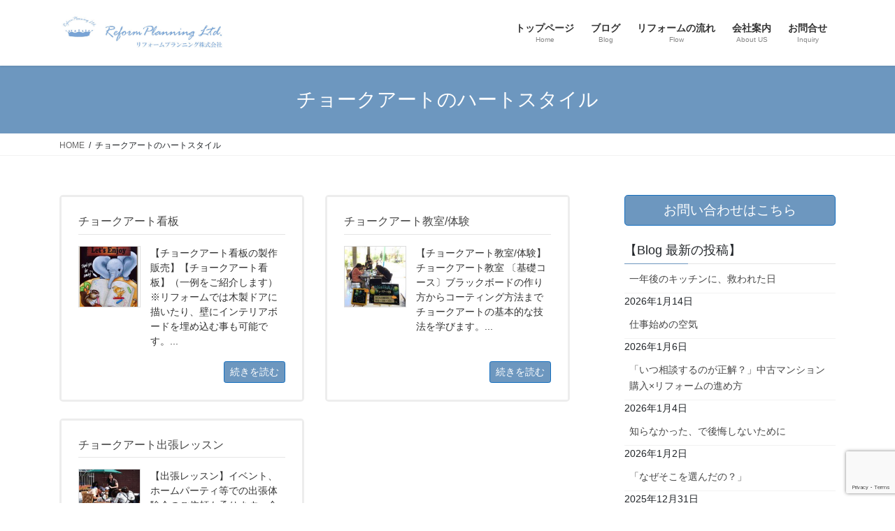

--- FILE ---
content_type: text/html; charset=UTF-8
request_url: https://reformplanning.com/chalkart-heartstyle/
body_size: 65677
content:
<!DOCTYPE html>
<html dir="ltr" lang="ja" prefix="og: https://ogp.me/ns#">
<head>
<meta charset="utf-8">
<meta http-equiv="X-UA-Compatible" content="IE=edge">
<meta name="viewport" content="width=device-width, initial-scale=1">
<!-- Google tag (gtag.js) --><script async src="https://www.googletagmanager.com/gtag/js?id=G-KXY8H748VF"></script><script>window.dataLayer = window.dataLayer || [];function gtag(){dataLayer.push(arguments);}gtag('js', new Date());gtag('config', 'G-KXY8H748VF');</script>
<title>チョークアートの「ハートスタイル」 | ReformPlanning Ltd.</title>
<!-- All in One SEO 4.9.2 - aioseo.com -->
<meta name="description" content="チョークアート看板の制作販売、チョークアート教室を開催しています。 ハンドメイドの優しさと温かさが魅力のチョークアート。 すべて手描きで制作されるので、オリジナル作品です。" />
<meta name="robots" content="max-image-preview:large" />
<meta name="google-site-verification" content="ha8TxCn9RSHs1KKVGAAA4S31SJPhjDYivf2UwQudtio" />
<link rel="canonical" href="https://reformplanning.com/chalkart-heartstyle/" />
<meta name="generator" content="All in One SEO (AIOSEO) 4.9.2" />
<meta property="og:locale" content="ja_JP" />
<meta property="og:site_name" content="リフォームプランニング株式会社ホームページ" />
<meta property="og:type" content="article" />
<meta property="og:title" content="チョークアートの「ハートスタイル」 | ReformPlanning Ltd." />
<meta property="og:description" content="チョークアート看板の制作販売、チョークアート教室を開催しています。 ハンドメイドの優しさと温かさが魅力のチョークアート。 すべて手描きで制作されるので、オリジナル作品です。" />
<meta property="og:url" content="https://reformplanning.com/chalkart-heartstyle/" />
<meta property="fb:app_id" content="1220257388014049" />
<meta property="fb:admins" content="271600826279720" />
<meta property="og:image" content="https://reformplanning.com/rp-hp/wp-content/uploads/2017/05/HP-top.jpg" />
<meta property="og:image:secure_url" content="https://reformplanning.com/rp-hp/wp-content/uploads/2017/05/HP-top.jpg" />
<meta property="og:image:width" content="1200" />
<meta property="og:image:height" content="629" />
<meta property="article:published_time" content="2016-12-19T05:43:26+00:00" />
<meta property="article:modified_time" content="2018-10-25T01:54:15+00:00" />
<meta property="article:publisher" content="https://www.facebook.com/reformplanning/" />
<meta property="article:author" content="https://www.facebook.com/reformplanning/" />
<meta name="twitter:card" content="summary" />
<meta name="twitter:site" content="@reformplanning" />
<meta name="twitter:title" content="チョークアートの「ハートスタイル」 | ReformPlanning Ltd." />
<meta name="twitter:description" content="チョークアート看板の制作販売、チョークアート教室を開催しています。 ハンドメイドの優しさと温かさが魅力のチョークアート。 すべて手描きで制作されるので、オリジナル作品です。" />
<meta name="twitter:creator" content="@reformplanning" />
<meta name="twitter:image" content="https://reformplanning.com/rp-hp/wp-content/uploads/2017/05/HP-top.jpg" />
<script type="application/ld+json" class="aioseo-schema">
{"@context":"https:\/\/schema.org","@graph":[{"@type":"BreadcrumbList","@id":"https:\/\/reformplanning.com\/chalkart-heartstyle\/#breadcrumblist","itemListElement":[{"@type":"ListItem","@id":"https:\/\/reformplanning.com#listItem","position":1,"name":"\u30db\u30fc\u30e0","item":"https:\/\/reformplanning.com","nextItem":{"@type":"ListItem","@id":"https:\/\/reformplanning.com\/chalkart-heartstyle\/#listItem","name":"\u30c1\u30e7\u30fc\u30af\u30a2\u30fc\u30c8\u306e\u30cf\u30fc\u30c8\u30b9\u30bf\u30a4\u30eb"}},{"@type":"ListItem","@id":"https:\/\/reformplanning.com\/chalkart-heartstyle\/#listItem","position":2,"name":"\u30c1\u30e7\u30fc\u30af\u30a2\u30fc\u30c8\u306e\u30cf\u30fc\u30c8\u30b9\u30bf\u30a4\u30eb","previousItem":{"@type":"ListItem","@id":"https:\/\/reformplanning.com#listItem","name":"\u30db\u30fc\u30e0"}}]},{"@type":"Organization","@id":"https:\/\/reformplanning.com\/#organization","name":"ReformPlanning Ltd.","description":"\u3061\u3087\u3063\u3068\u304a\u3057\u3083\u308c\u306a\u30ea\u30d5\u30a9\u30fc\u30e0\u30fb\u30ea\u30ce\u30d9\u30fc\u30b7\u30e7\u30f3\u306e\u30ea\u30d5\u30a9\u30fc\u30e0\u4f1a\u793e\u3067\u3059\u3002\u5bfe\u5fdc\u30a8\u30ea\u30a2\u306f\u5ddd\u5d0e\u5e02\u3001\u6a2a\u6d5c\u5e02\u3002","url":"https:\/\/reformplanning.com\/","telephone":"+81448549785","logo":{"@type":"ImageObject","url":"https:\/\/reformplanning.com\/rp-hp\/wp-content\/uploads\/2021\/09\/reformplanning-ltd.jpg","@id":"https:\/\/reformplanning.com\/chalkart-heartstyle\/#organizationLogo","width":700,"height":700,"caption":"\u30ed\u30b4"},"image":{"@id":"https:\/\/reformplanning.com\/chalkart-heartstyle\/#organizationLogo"},"sameAs":["https:\/\/www.facebook.com\/reformplanning\/","https:\/\/twitter.com\/reformplanning","https:\/\/www.instagram.com\/kunijikubo\/"]},{"@type":"WebPage","@id":"https:\/\/reformplanning.com\/chalkart-heartstyle\/#webpage","url":"https:\/\/reformplanning.com\/chalkart-heartstyle\/","name":"\u30c1\u30e7\u30fc\u30af\u30a2\u30fc\u30c8\u306e\u300c\u30cf\u30fc\u30c8\u30b9\u30bf\u30a4\u30eb\u300d | ReformPlanning Ltd.","description":"\u30c1\u30e7\u30fc\u30af\u30a2\u30fc\u30c8\u770b\u677f\u306e\u5236\u4f5c\u8ca9\u58f2\u3001\u30c1\u30e7\u30fc\u30af\u30a2\u30fc\u30c8\u6559\u5ba4\u3092\u958b\u50ac\u3057\u3066\u3044\u307e\u3059\u3002 \u30cf\u30f3\u30c9\u30e1\u30a4\u30c9\u306e\u512a\u3057\u3055\u3068\u6e29\u304b\u3055\u304c\u9b45\u529b\u306e\u30c1\u30e7\u30fc\u30af\u30a2\u30fc\u30c8\u3002 \u3059\u3079\u3066\u624b\u63cf\u304d\u3067\u5236\u4f5c\u3055\u308c\u308b\u306e\u3067\u3001\u30aa\u30ea\u30b8\u30ca\u30eb\u4f5c\u54c1\u3067\u3059\u3002","inLanguage":"ja","isPartOf":{"@id":"https:\/\/reformplanning.com\/#website"},"breadcrumb":{"@id":"https:\/\/reformplanning.com\/chalkart-heartstyle\/#breadcrumblist"},"datePublished":"2016-12-19T14:43:26+09:00","dateModified":"2018-10-25T10:54:15+09:00"},{"@type":"WebSite","@id":"https:\/\/reformplanning.com\/#website","url":"https:\/\/reformplanning.com\/","name":"ReformPlanning Ltd.","description":"\u3061\u3087\u3063\u3068\u304a\u3057\u3083\u308c\u306a\u30ea\u30d5\u30a9\u30fc\u30e0\u30fb\u30ea\u30ce\u30d9\u30fc\u30b7\u30e7\u30f3\u306e\u30ea\u30d5\u30a9\u30fc\u30e0\u4f1a\u793e\u3067\u3059\u3002\u5bfe\u5fdc\u30a8\u30ea\u30a2\u306f\u5ddd\u5d0e\u5e02\u3001\u6a2a\u6d5c\u5e02\u3002","inLanguage":"ja","publisher":{"@id":"https:\/\/reformplanning.com\/#organization"}}]}
</script>
<!-- All in One SEO -->
<link rel="alternate" type="application/rss+xml" title="ReformPlanning Ltd. &raquo; フィード" href="https://reformplanning.com/feed/" />
<link rel="alternate" type="application/rss+xml" title="ReformPlanning Ltd. &raquo; コメントフィード" href="https://reformplanning.com/comments/feed/" />
<meta name="description" content="" /><script type="text/javascript">
/* <![CDATA[ */
window._wpemojiSettings = {"baseUrl":"https:\/\/s.w.org\/images\/core\/emoji\/14.0.0\/72x72\/","ext":".png","svgUrl":"https:\/\/s.w.org\/images\/core\/emoji\/14.0.0\/svg\/","svgExt":".svg","source":{"concatemoji":"https:\/\/reformplanning.com\/rp-hp\/wp-includes\/js\/wp-emoji-release.min.js?ver=6.4.7"}};
/*! This file is auto-generated */
!function(i,n){var o,s,e;function c(e){try{var t={supportTests:e,timestamp:(new Date).valueOf()};sessionStorage.setItem(o,JSON.stringify(t))}catch(e){}}function p(e,t,n){e.clearRect(0,0,e.canvas.width,e.canvas.height),e.fillText(t,0,0);var t=new Uint32Array(e.getImageData(0,0,e.canvas.width,e.canvas.height).data),r=(e.clearRect(0,0,e.canvas.width,e.canvas.height),e.fillText(n,0,0),new Uint32Array(e.getImageData(0,0,e.canvas.width,e.canvas.height).data));return t.every(function(e,t){return e===r[t]})}function u(e,t,n){switch(t){case"flag":return n(e,"\ud83c\udff3\ufe0f\u200d\u26a7\ufe0f","\ud83c\udff3\ufe0f\u200b\u26a7\ufe0f")?!1:!n(e,"\ud83c\uddfa\ud83c\uddf3","\ud83c\uddfa\u200b\ud83c\uddf3")&&!n(e,"\ud83c\udff4\udb40\udc67\udb40\udc62\udb40\udc65\udb40\udc6e\udb40\udc67\udb40\udc7f","\ud83c\udff4\u200b\udb40\udc67\u200b\udb40\udc62\u200b\udb40\udc65\u200b\udb40\udc6e\u200b\udb40\udc67\u200b\udb40\udc7f");case"emoji":return!n(e,"\ud83e\udef1\ud83c\udffb\u200d\ud83e\udef2\ud83c\udfff","\ud83e\udef1\ud83c\udffb\u200b\ud83e\udef2\ud83c\udfff")}return!1}function f(e,t,n){var r="undefined"!=typeof WorkerGlobalScope&&self instanceof WorkerGlobalScope?new OffscreenCanvas(300,150):i.createElement("canvas"),a=r.getContext("2d",{willReadFrequently:!0}),o=(a.textBaseline="top",a.font="600 32px Arial",{});return e.forEach(function(e){o[e]=t(a,e,n)}),o}function t(e){var t=i.createElement("script");t.src=e,t.defer=!0,i.head.appendChild(t)}"undefined"!=typeof Promise&&(o="wpEmojiSettingsSupports",s=["flag","emoji"],n.supports={everything:!0,everythingExceptFlag:!0},e=new Promise(function(e){i.addEventListener("DOMContentLoaded",e,{once:!0})}),new Promise(function(t){var n=function(){try{var e=JSON.parse(sessionStorage.getItem(o));if("object"==typeof e&&"number"==typeof e.timestamp&&(new Date).valueOf()<e.timestamp+604800&&"object"==typeof e.supportTests)return e.supportTests}catch(e){}return null}();if(!n){if("undefined"!=typeof Worker&&"undefined"!=typeof OffscreenCanvas&&"undefined"!=typeof URL&&URL.createObjectURL&&"undefined"!=typeof Blob)try{var e="postMessage("+f.toString()+"("+[JSON.stringify(s),u.toString(),p.toString()].join(",")+"));",r=new Blob([e],{type:"text/javascript"}),a=new Worker(URL.createObjectURL(r),{name:"wpTestEmojiSupports"});return void(a.onmessage=function(e){c(n=e.data),a.terminate(),t(n)})}catch(e){}c(n=f(s,u,p))}t(n)}).then(function(e){for(var t in e)n.supports[t]=e[t],n.supports.everything=n.supports.everything&&n.supports[t],"flag"!==t&&(n.supports.everythingExceptFlag=n.supports.everythingExceptFlag&&n.supports[t]);n.supports.everythingExceptFlag=n.supports.everythingExceptFlag&&!n.supports.flag,n.DOMReady=!1,n.readyCallback=function(){n.DOMReady=!0}}).then(function(){return e}).then(function(){var e;n.supports.everything||(n.readyCallback(),(e=n.source||{}).concatemoji?t(e.concatemoji):e.wpemoji&&e.twemoji&&(t(e.twemoji),t(e.wpemoji)))}))}((window,document),window._wpemojiSettings);
/* ]]> */
</script>
<link rel='stylesheet' id='sbr_styles-css' href='//reformplanning.com/rp-hp/wp-content/cache/wpfc-minified/8kecmg1c/6hs6b.css' type='text/css' media='all' />
<link rel='stylesheet' id='vkExUnit_common_style-css' href='//reformplanning.com/rp-hp/wp-content/cache/wpfc-minified/2mblug8t/6hs6b.css' type='text/css' media='all' />
<style id='vkExUnit_common_style-inline-css' type='text/css'>
:root {--ver_page_top_button_url:url(https://reformplanning.com/rp-hp/wp-content/plugins/vk-all-in-one-expansion-unit/assets/images/to-top-btn-icon.svg);}@font-face {font-weight: normal;font-style: normal;font-family: "vk_sns";src: url("https://reformplanning.com/rp-hp/wp-content/plugins/vk-all-in-one-expansion-unit/inc/sns/icons/fonts/vk_sns.eot?-bq20cj");src: url("https://reformplanning.com/rp-hp/wp-content/plugins/vk-all-in-one-expansion-unit/inc/sns/icons/fonts/vk_sns.eot?#iefix-bq20cj") format("embedded-opentype"),url("https://reformplanning.com/rp-hp/wp-content/plugins/vk-all-in-one-expansion-unit/inc/sns/icons/fonts/vk_sns.woff?-bq20cj") format("woff"),url("https://reformplanning.com/rp-hp/wp-content/plugins/vk-all-in-one-expansion-unit/inc/sns/icons/fonts/vk_sns.ttf?-bq20cj") format("truetype"),url("https://reformplanning.com/rp-hp/wp-content/plugins/vk-all-in-one-expansion-unit/inc/sns/icons/fonts/vk_sns.svg?-bq20cj#vk_sns") format("svg");}
.veu_promotion-alert__content--text {border: 1px solid rgba(0,0,0,0.125);padding: 0.5em 1em;border-radius: var(--vk-size-radius);margin-bottom: var(--vk-margin-block-bottom);font-size: 0.875rem;}/* Alert Content部分に段落タグを入れた場合に最後の段落の余白を0にする */.veu_promotion-alert__content--text p:last-of-type{margin-bottom:0;margin-top: 0;}
</style>
<style id='wp-emoji-styles-inline-css' type='text/css'>
img.wp-smiley, img.emoji {
display: inline !important;
border: none !important;
box-shadow: none !important;
height: 1em !important;
width: 1em !important;
margin: 0 0.07em !important;
vertical-align: -0.1em !important;
background: none !important;
padding: 0 !important;
}
</style>
<link rel='stylesheet' id='wp-block-library-css' href='//reformplanning.com/rp-hp/wp-content/cache/wpfc-minified/kokceak0/6hs6b.css' type='text/css' media='all' />
<link rel='stylesheet' id='aioseo/css/src/vue/standalone/blocks/table-of-contents/global.scss-css' href='//reformplanning.com/rp-hp/wp-content/cache/wpfc-minified/ehsibrlr/6hs6b.css' type='text/css' media='all' />
<style id='classic-theme-styles-inline-css' type='text/css'>
/*! This file is auto-generated */
.wp-block-button__link{color:#fff;background-color:#32373c;border-radius:9999px;box-shadow:none;text-decoration:none;padding:calc(.667em + 2px) calc(1.333em + 2px);font-size:1.125em}.wp-block-file__button{background:#32373c;color:#fff;text-decoration:none}
</style>
<style id='global-styles-inline-css' type='text/css'>
body{--wp--preset--color--black: #000000;--wp--preset--color--cyan-bluish-gray: #abb8c3;--wp--preset--color--white: #ffffff;--wp--preset--color--pale-pink: #f78da7;--wp--preset--color--vivid-red: #cf2e2e;--wp--preset--color--luminous-vivid-orange: #ff6900;--wp--preset--color--luminous-vivid-amber: #fcb900;--wp--preset--color--light-green-cyan: #7bdcb5;--wp--preset--color--vivid-green-cyan: #00d084;--wp--preset--color--pale-cyan-blue: #8ed1fc;--wp--preset--color--vivid-cyan-blue: #0693e3;--wp--preset--color--vivid-purple: #9b51e0;--wp--preset--gradient--vivid-cyan-blue-to-vivid-purple: linear-gradient(135deg,rgba(6,147,227,1) 0%,rgb(155,81,224) 100%);--wp--preset--gradient--light-green-cyan-to-vivid-green-cyan: linear-gradient(135deg,rgb(122,220,180) 0%,rgb(0,208,130) 100%);--wp--preset--gradient--luminous-vivid-amber-to-luminous-vivid-orange: linear-gradient(135deg,rgba(252,185,0,1) 0%,rgba(255,105,0,1) 100%);--wp--preset--gradient--luminous-vivid-orange-to-vivid-red: linear-gradient(135deg,rgba(255,105,0,1) 0%,rgb(207,46,46) 100%);--wp--preset--gradient--very-light-gray-to-cyan-bluish-gray: linear-gradient(135deg,rgb(238,238,238) 0%,rgb(169,184,195) 100%);--wp--preset--gradient--cool-to-warm-spectrum: linear-gradient(135deg,rgb(74,234,220) 0%,rgb(151,120,209) 20%,rgb(207,42,186) 40%,rgb(238,44,130) 60%,rgb(251,105,98) 80%,rgb(254,248,76) 100%);--wp--preset--gradient--blush-light-purple: linear-gradient(135deg,rgb(255,206,236) 0%,rgb(152,150,240) 100%);--wp--preset--gradient--blush-bordeaux: linear-gradient(135deg,rgb(254,205,165) 0%,rgb(254,45,45) 50%,rgb(107,0,62) 100%);--wp--preset--gradient--luminous-dusk: linear-gradient(135deg,rgb(255,203,112) 0%,rgb(199,81,192) 50%,rgb(65,88,208) 100%);--wp--preset--gradient--pale-ocean: linear-gradient(135deg,rgb(255,245,203) 0%,rgb(182,227,212) 50%,rgb(51,167,181) 100%);--wp--preset--gradient--electric-grass: linear-gradient(135deg,rgb(202,248,128) 0%,rgb(113,206,126) 100%);--wp--preset--gradient--midnight: linear-gradient(135deg,rgb(2,3,129) 0%,rgb(40,116,252) 100%);--wp--preset--font-size--small: 13px;--wp--preset--font-size--medium: 20px;--wp--preset--font-size--large: 36px;--wp--preset--font-size--x-large: 42px;--wp--preset--spacing--20: 0.44rem;--wp--preset--spacing--30: 0.67rem;--wp--preset--spacing--40: 1rem;--wp--preset--spacing--50: 1.5rem;--wp--preset--spacing--60: 2.25rem;--wp--preset--spacing--70: 3.38rem;--wp--preset--spacing--80: 5.06rem;--wp--preset--shadow--natural: 6px 6px 9px rgba(0, 0, 0, 0.2);--wp--preset--shadow--deep: 12px 12px 50px rgba(0, 0, 0, 0.4);--wp--preset--shadow--sharp: 6px 6px 0px rgba(0, 0, 0, 0.2);--wp--preset--shadow--outlined: 6px 6px 0px -3px rgba(255, 255, 255, 1), 6px 6px rgba(0, 0, 0, 1);--wp--preset--shadow--crisp: 6px 6px 0px rgba(0, 0, 0, 1);}:where(.is-layout-flex){gap: 0.5em;}:where(.is-layout-grid){gap: 0.5em;}body .is-layout-flow > .alignleft{float: left;margin-inline-start: 0;margin-inline-end: 2em;}body .is-layout-flow > .alignright{float: right;margin-inline-start: 2em;margin-inline-end: 0;}body .is-layout-flow > .aligncenter{margin-left: auto !important;margin-right: auto !important;}body .is-layout-constrained > .alignleft{float: left;margin-inline-start: 0;margin-inline-end: 2em;}body .is-layout-constrained > .alignright{float: right;margin-inline-start: 2em;margin-inline-end: 0;}body .is-layout-constrained > .aligncenter{margin-left: auto !important;margin-right: auto !important;}body .is-layout-constrained > :where(:not(.alignleft):not(.alignright):not(.alignfull)){max-width: var(--wp--style--global--content-size);margin-left: auto !important;margin-right: auto !important;}body .is-layout-constrained > .alignwide{max-width: var(--wp--style--global--wide-size);}body .is-layout-flex{display: flex;}body .is-layout-flex{flex-wrap: wrap;align-items: center;}body .is-layout-flex > *{margin: 0;}body .is-layout-grid{display: grid;}body .is-layout-grid > *{margin: 0;}:where(.wp-block-columns.is-layout-flex){gap: 2em;}:where(.wp-block-columns.is-layout-grid){gap: 2em;}:where(.wp-block-post-template.is-layout-flex){gap: 1.25em;}:where(.wp-block-post-template.is-layout-grid){gap: 1.25em;}.has-black-color{color: var(--wp--preset--color--black) !important;}.has-cyan-bluish-gray-color{color: var(--wp--preset--color--cyan-bluish-gray) !important;}.has-white-color{color: var(--wp--preset--color--white) !important;}.has-pale-pink-color{color: var(--wp--preset--color--pale-pink) !important;}.has-vivid-red-color{color: var(--wp--preset--color--vivid-red) !important;}.has-luminous-vivid-orange-color{color: var(--wp--preset--color--luminous-vivid-orange) !important;}.has-luminous-vivid-amber-color{color: var(--wp--preset--color--luminous-vivid-amber) !important;}.has-light-green-cyan-color{color: var(--wp--preset--color--light-green-cyan) !important;}.has-vivid-green-cyan-color{color: var(--wp--preset--color--vivid-green-cyan) !important;}.has-pale-cyan-blue-color{color: var(--wp--preset--color--pale-cyan-blue) !important;}.has-vivid-cyan-blue-color{color: var(--wp--preset--color--vivid-cyan-blue) !important;}.has-vivid-purple-color{color: var(--wp--preset--color--vivid-purple) !important;}.has-black-background-color{background-color: var(--wp--preset--color--black) !important;}.has-cyan-bluish-gray-background-color{background-color: var(--wp--preset--color--cyan-bluish-gray) !important;}.has-white-background-color{background-color: var(--wp--preset--color--white) !important;}.has-pale-pink-background-color{background-color: var(--wp--preset--color--pale-pink) !important;}.has-vivid-red-background-color{background-color: var(--wp--preset--color--vivid-red) !important;}.has-luminous-vivid-orange-background-color{background-color: var(--wp--preset--color--luminous-vivid-orange) !important;}.has-luminous-vivid-amber-background-color{background-color: var(--wp--preset--color--luminous-vivid-amber) !important;}.has-light-green-cyan-background-color{background-color: var(--wp--preset--color--light-green-cyan) !important;}.has-vivid-green-cyan-background-color{background-color: var(--wp--preset--color--vivid-green-cyan) !important;}.has-pale-cyan-blue-background-color{background-color: var(--wp--preset--color--pale-cyan-blue) !important;}.has-vivid-cyan-blue-background-color{background-color: var(--wp--preset--color--vivid-cyan-blue) !important;}.has-vivid-purple-background-color{background-color: var(--wp--preset--color--vivid-purple) !important;}.has-black-border-color{border-color: var(--wp--preset--color--black) !important;}.has-cyan-bluish-gray-border-color{border-color: var(--wp--preset--color--cyan-bluish-gray) !important;}.has-white-border-color{border-color: var(--wp--preset--color--white) !important;}.has-pale-pink-border-color{border-color: var(--wp--preset--color--pale-pink) !important;}.has-vivid-red-border-color{border-color: var(--wp--preset--color--vivid-red) !important;}.has-luminous-vivid-orange-border-color{border-color: var(--wp--preset--color--luminous-vivid-orange) !important;}.has-luminous-vivid-amber-border-color{border-color: var(--wp--preset--color--luminous-vivid-amber) !important;}.has-light-green-cyan-border-color{border-color: var(--wp--preset--color--light-green-cyan) !important;}.has-vivid-green-cyan-border-color{border-color: var(--wp--preset--color--vivid-green-cyan) !important;}.has-pale-cyan-blue-border-color{border-color: var(--wp--preset--color--pale-cyan-blue) !important;}.has-vivid-cyan-blue-border-color{border-color: var(--wp--preset--color--vivid-cyan-blue) !important;}.has-vivid-purple-border-color{border-color: var(--wp--preset--color--vivid-purple) !important;}.has-vivid-cyan-blue-to-vivid-purple-gradient-background{background: var(--wp--preset--gradient--vivid-cyan-blue-to-vivid-purple) !important;}.has-light-green-cyan-to-vivid-green-cyan-gradient-background{background: var(--wp--preset--gradient--light-green-cyan-to-vivid-green-cyan) !important;}.has-luminous-vivid-amber-to-luminous-vivid-orange-gradient-background{background: var(--wp--preset--gradient--luminous-vivid-amber-to-luminous-vivid-orange) !important;}.has-luminous-vivid-orange-to-vivid-red-gradient-background{background: var(--wp--preset--gradient--luminous-vivid-orange-to-vivid-red) !important;}.has-very-light-gray-to-cyan-bluish-gray-gradient-background{background: var(--wp--preset--gradient--very-light-gray-to-cyan-bluish-gray) !important;}.has-cool-to-warm-spectrum-gradient-background{background: var(--wp--preset--gradient--cool-to-warm-spectrum) !important;}.has-blush-light-purple-gradient-background{background: var(--wp--preset--gradient--blush-light-purple) !important;}.has-blush-bordeaux-gradient-background{background: var(--wp--preset--gradient--blush-bordeaux) !important;}.has-luminous-dusk-gradient-background{background: var(--wp--preset--gradient--luminous-dusk) !important;}.has-pale-ocean-gradient-background{background: var(--wp--preset--gradient--pale-ocean) !important;}.has-electric-grass-gradient-background{background: var(--wp--preset--gradient--electric-grass) !important;}.has-midnight-gradient-background{background: var(--wp--preset--gradient--midnight) !important;}.has-small-font-size{font-size: var(--wp--preset--font-size--small) !important;}.has-medium-font-size{font-size: var(--wp--preset--font-size--medium) !important;}.has-large-font-size{font-size: var(--wp--preset--font-size--large) !important;}.has-x-large-font-size{font-size: var(--wp--preset--font-size--x-large) !important;}
.wp-block-navigation a:where(:not(.wp-element-button)){color: inherit;}
:where(.wp-block-post-template.is-layout-flex){gap: 1.25em;}:where(.wp-block-post-template.is-layout-grid){gap: 1.25em;}
:where(.wp-block-columns.is-layout-flex){gap: 2em;}:where(.wp-block-columns.is-layout-grid){gap: 2em;}
.wp-block-pullquote{font-size: 1.5em;line-height: 1.6;}
</style>
<link rel='stylesheet' id='contact-form-7-css' href='//reformplanning.com/rp-hp/wp-content/cache/wpfc-minified/8j1p8y68/6hs6b.css' type='text/css' media='all' />
<link rel='stylesheet' id='toc-screen-css' href='//reformplanning.com/rp-hp/wp-content/cache/wpfc-minified/fqi79cyt/6hs6b.css' type='text/css' media='all' />
<link rel='stylesheet' id='bootstrap-4-style-css' href='//reformplanning.com/rp-hp/wp-content/cache/wpfc-minified/eevmrupj/6hs6b.css' type='text/css' media='all' />
<link rel='stylesheet' id='lightning-common-style-css' href='//reformplanning.com/rp-hp/wp-content/cache/wpfc-minified/77kf3ake/6hs6b.css' type='text/css' media='all' />
<style id='lightning-common-style-inline-css' type='text/css'>
/* vk-mobile-nav */:root {--vk-mobile-nav-menu-btn-bg-src: url("https://reformplanning.com/rp-hp/wp-content/themes/lightning/_g2/inc/vk-mobile-nav/package//images/vk-menu-btn-black.svg");--vk-mobile-nav-menu-btn-close-bg-src: url("https://reformplanning.com/rp-hp/wp-content/themes/lightning/_g2/inc/vk-mobile-nav/package//images/vk-menu-close-black.svg");--vk-menu-acc-icon-open-black-bg-src: url("https://reformplanning.com/rp-hp/wp-content/themes/lightning/_g2/inc/vk-mobile-nav/package//images/vk-menu-acc-icon-open-black.svg");--vk-menu-acc-icon-open-white-bg-src: url("https://reformplanning.com/rp-hp/wp-content/themes/lightning/_g2/inc/vk-mobile-nav/package//images/vk-menu-acc-icon-open-white.svg");--vk-menu-acc-icon-close-black-bg-src: url("https://reformplanning.com/rp-hp/wp-content/themes/lightning/_g2/inc/vk-mobile-nav/package//images/vk-menu-close-black.svg");--vk-menu-acc-icon-close-white-bg-src: url("https://reformplanning.com/rp-hp/wp-content/themes/lightning/_g2/inc/vk-mobile-nav/package//images/vk-menu-close-white.svg");}
</style>
<link rel='stylesheet' id='lightning-design-style-css' href='//reformplanning.com/rp-hp/wp-content/cache/wpfc-minified/ldtn0y2c/6hs6b.css' type='text/css' media='all' />
<style id='lightning-design-style-inline-css' type='text/css'>
:root {--color-key:#6d97bf;--color-key-dark:#156fbf;}
/* ltg common custom */:root {--vk-menu-acc-btn-border-color:#333;--vk-color-primary:#6d97bf;--vk-color-primary-dark:#156fbf;--vk-color-primary-vivid:#77a6d2;--color-key:#6d97bf;--color-key-dark:#156fbf;}.veu_color_txt_key { color:#156fbf ; }.veu_color_bg_key { background-color:#156fbf ; }.veu_color_border_key { border-color:#156fbf ; }.btn-default { border-color:#6d97bf;color:#6d97bf;}.btn-default:focus,.btn-default:hover { border-color:#6d97bf;background-color: #6d97bf; }.wp-block-search__button,.btn-primary { background-color:#6d97bf;border-color:#156fbf; }.wp-block-search__button:focus,.wp-block-search__button:hover,.btn-primary:not(:disabled):not(.disabled):active,.btn-primary:focus,.btn-primary:hover { background-color:#156fbf;border-color:#6d97bf; }.btn-outline-primary { color : #6d97bf ; border-color:#6d97bf; }.btn-outline-primary:not(:disabled):not(.disabled):active,.btn-outline-primary:focus,.btn-outline-primary:hover { color : #fff; background-color:#6d97bf;border-color:#156fbf; }a { color:#337ab7; }
.media .media-body .media-heading a:hover { color:#6d97bf; }@media (min-width: 768px){.gMenu > li:before,.gMenu > li.menu-item-has-children::after { border-bottom-color:#156fbf }.gMenu li li { background-color:#156fbf }.gMenu li li a:hover { background-color:#6d97bf; }} /* @media (min-width: 768px) */.page-header { background-color:#6d97bf; }h2,.mainSection-title { border-top-color:#6d97bf; }h3:after,.subSection-title:after { border-bottom-color:#6d97bf; }ul.page-numbers li span.page-numbers.current,.page-link dl .post-page-numbers.current { background-color:#6d97bf; }.pager li > a { border-color:#6d97bf;color:#6d97bf;}.pager li > a:hover { background-color:#6d97bf;color:#fff;}.siteFooter { border-top-color:#6d97bf; }dt { border-left-color:#6d97bf; }:root {--g_nav_main_acc_icon_open_url:url(https://reformplanning.com/rp-hp/wp-content/themes/lightning/_g2/inc/vk-mobile-nav/package/images/vk-menu-acc-icon-open-black.svg);--g_nav_main_acc_icon_close_url: url(https://reformplanning.com/rp-hp/wp-content/themes/lightning/_g2/inc/vk-mobile-nav/package/images/vk-menu-close-black.svg);--g_nav_sub_acc_icon_open_url: url(https://reformplanning.com/rp-hp/wp-content/themes/lightning/_g2/inc/vk-mobile-nav/package/images/vk-menu-acc-icon-open-white.svg);--g_nav_sub_acc_icon_close_url: url(https://reformplanning.com/rp-hp/wp-content/themes/lightning/_g2/inc/vk-mobile-nav/package/images/vk-menu-close-white.svg);}
</style>
<link rel='stylesheet' id='veu-cta-css' href='//reformplanning.com/rp-hp/wp-content/cache/wpfc-minified/2e375emu/6hs6b.css' type='text/css' media='all' />
<link rel='stylesheet' id='lightning-theme-style-css' href='//reformplanning.com/rp-hp/wp-content/cache/wpfc-minified/kwtrelux/6hs6b.css' type='text/css' media='all' />
<script type="text/javascript" src="https://reformplanning.com/rp-hp/wp-includes/js/jquery/jquery.min.js?ver=3.7.1" id="jquery-core-js"></script>
<script type="text/javascript" src="https://reformplanning.com/rp-hp/wp-includes/js/jquery/jquery-migrate.min.js?ver=3.4.1" id="jquery-migrate-js"></script>
<link rel="https://api.w.org/" href="https://reformplanning.com/wp-json/" /><link rel="alternate" type="application/json" href="https://reformplanning.com/wp-json/wp/v2/pages/445" /><link rel="EditURI" type="application/rsd+xml" title="RSD" href="https://reformplanning.com/rp-hp/xmlrpc.php?rsd" />
<meta name="generator" content="WordPress 6.4.7" />
<link rel='shortlink' href='https://reformplanning.com/?p=445' />
<link rel="alternate" type="application/json+oembed" href="https://reformplanning.com/wp-json/oembed/1.0/embed?url=https%3A%2F%2Freformplanning.com%2Fchalkart-heartstyle%2F" />
<link rel="alternate" type="text/xml+oembed" href="https://reformplanning.com/wp-json/oembed/1.0/embed?url=https%3A%2F%2Freformplanning.com%2Fchalkart-heartstyle%2F&#038;format=xml" />
<!-- Copyright protection script -->
<meta http-equiv="imagetoolbar" content="no">
<script>
/*<![CDATA[*/
document.oncontextmenu = function () {
return false;
};
/*]]>*/
</script>
<script type="text/javascript">
/*<![CDATA[*/
document.onselectstart = function () {
event = event || window.event;
var custom_input = event.target || event.srcElement;
if (custom_input.type !== "text" && custom_input.type !== "textarea" && custom_input.type !== "password") {
return false;
} else {
return true;
}
};
if (window.sidebar) {
document.onmousedown = function (e) {
var obj = e.target;
if (obj.tagName.toUpperCase() === 'SELECT'
|| obj.tagName.toUpperCase() === "INPUT"
|| obj.tagName.toUpperCase() === "TEXTAREA"
|| obj.tagName.toUpperCase() === "PASSWORD") {
return true;
} else {
return false;
}
};
}
window.onload = function () {
document.body.style.webkitTouchCallout = 'none';
document.body.style.KhtmlUserSelect = 'none';
}
/*]]>*/
</script>
<script type="text/javascript">
/*<![CDATA[*/
if (parent.frames.length > 0) {
top.location.replace(document.location);
}
/*]]>*/
</script>
<script type="text/javascript">
/*<![CDATA[*/
document.ondragstart = function () {
return false;
};
/*]]>*/
</script>
<script type="text/javascript">
document.addEventListener('DOMContentLoaded', () => {
const overlay = document.createElement('div');
overlay.id = 'overlay';
Object.assign(overlay.style, {
position: 'fixed',
top: '0',
left: '0',
width: '100%',
height: '100%',
backgroundColor: 'rgba(255, 255, 255, 0.9)',
display: 'none',
zIndex: '9999'
});
document.body.appendChild(overlay);
document.addEventListener('keydown', (event) => {
if (event.metaKey || event.ctrlKey) {
overlay.style.display = 'block';
}
});
document.addEventListener('keyup', (event) => {
if (!event.metaKey && !event.ctrlKey) {
overlay.style.display = 'none';
}
});
});
</script>
<style type="text/css">
* {
-webkit-touch-callout: none;
-webkit-user-select: none;
-moz-user-select: none;
user-select: none;
}
img {
-webkit-touch-callout: none;
-webkit-user-select: none;
-moz-user-select: none;
user-select: none;
}
input,
textarea,
select {
-webkit-user-select: auto;
}
</style>
<!-- End Copyright protection script -->
<!-- Source hidden -->
<meta name="ti-site-data" content="eyJyIjoiMTowITc6MCEzMDowIiwibyI6Imh0dHBzOlwvXC9yZWZvcm1wbGFubmluZy5jb21cL3JwLWhwXC93cC1hZG1pblwvYWRtaW4tYWpheC5waHA/YWN0aW9uPXRpX29ubGluZV91c2Vyc19nb29nbGUmYW1wO3A9JTJGY2hhbGthcnQtaGVhcnRzdHlsZSUyRiZhbXA7X3dwbm9uY2U9YjA5ZDZmZGMzOSJ9" /><style id="lightning-color-custom-for-plugins" type="text/css">/* ltg theme common */.color_key_bg,.color_key_bg_hover:hover{background-color: #6d97bf;}.color_key_txt,.color_key_txt_hover:hover{color: #6d97bf;}.color_key_border,.color_key_border_hover:hover{border-color: #6d97bf;}.color_key_dark_bg,.color_key_dark_bg_hover:hover{background-color: #156fbf;}.color_key_dark_txt,.color_key_dark_txt_hover:hover{color: #156fbf;}.color_key_dark_border,.color_key_dark_border_hover:hover{border-color: #156fbf;}</style><style type="text/css">.recentcomments a{display:inline !important;padding:0 !important;margin:0 !important;}</style><!-- [ VK All in One Expansion Unit OGP ] -->
<meta property="og:site_name" content="ReformPlanning Ltd." />
<meta property="og:url" content="https://reformplanning.com/chalkart-heartstyle/" />
<meta property="og:title" content="チョークアートのハートスタイル | ReformPlanning Ltd." />
<meta property="og:description" content="" />
<meta property="fb:app_id" content="1220257388014049" />
<meta property="og:type" content="article" />
<meta property="og:image" content="https://reformplanning.com/rp-hp/wp-content/uploads/2017/02/facebook-img.jpg" />
<meta property="og:image:width" content="357" />
<meta property="og:image:height" content="357" />
<!-- [ / VK All in One Expansion Unit OGP ] -->
<!-- [ VK All in One Expansion Unit twitter card ] -->
<meta name="twitter:card" content="summary_large_image">
<meta name="twitter:description" content="">
<meta name="twitter:title" content="チョークアートのハートスタイル | ReformPlanning Ltd.">
<meta name="twitter:url" content="https://reformplanning.com/chalkart-heartstyle/">
<meta name="twitter:image" content="https://reformplanning.com/rp-hp/wp-content/uploads/2017/02/facebook-img.jpg">
<meta name="twitter:domain" content="reformplanning.com">
<meta name="twitter:site" content="@reformplanning">
<!-- [ / VK All in One Expansion Unit twitter card ] -->
<link rel="icon" href="https://reformplanning.com/rp-hp/wp-content/uploads/2016/11/cropped-toprogo-32x32.jpg" sizes="32x32" />
<link rel="icon" href="https://reformplanning.com/rp-hp/wp-content/uploads/2016/11/cropped-toprogo-192x192.jpg" sizes="192x192" />
<link rel="apple-touch-icon" href="https://reformplanning.com/rp-hp/wp-content/uploads/2016/11/cropped-toprogo-180x180.jpg" />
<meta name="msapplication-TileImage" content="https://reformplanning.com/rp-hp/wp-content/uploads/2016/11/cropped-toprogo-270x270.jpg" />
<style type="text/css">/* VK CSS Customize */#content h2, #content h1.contentTitle, #content h1.entryPostTitle{font-weight:lighter;font-size:10px;}#pageTitBnr #pageTitInner #pageTit{font-weight:lighter;font-size:10px;}/* End VK CSS Customize */</style>
</head>
<body class="page-template-default page page-id-445 page-parent sidebar-fix sidebar-fix-priority-top bootstrap4 device-pc post-name-chalkart-heartstyle post-type-page">
<a class="skip-link screen-reader-text" href="#main">コンテンツへスキップ</a>
<a class="skip-link screen-reader-text" href="#vk-mobile-nav">ナビゲーションに移動</a>
<header class="siteHeader">
<div class="container siteHeadContainer">
<div class="navbar-header">
<p class="navbar-brand siteHeader_logo">
<a href="https://reformplanning.com/">
<span><img src="https://reformplanning.com/rp-hp/wp-content/uploads/2016/12/最終ロゴ2011.12.jpg" alt="ReformPlanning Ltd." /></span>
</a>
</p>
</div>
<div id="gMenu_outer" class="gMenu_outer">
<nav class="menu-menu-1-container"><ul id="menu-menu-1" class="menu gMenu vk-menu-acc"><li id="menu-item-104" class="menu-item menu-item-type-custom menu-item-object-custom menu-item-home"><a href="https://reformplanning.com"><strong class="gMenu_name">トップページ</strong><span class="gMenu_description">Home</span></a></li>
<li id="menu-item-106" class="menu-item menu-item-type-post_type menu-item-object-page"><a href="https://reformplanning.com/rp-blog/"><strong class="gMenu_name">ブログ</strong><span class="gMenu_description">Blog</span></a></li>
<li id="menu-item-93" class="menu-item menu-item-type-post_type menu-item-object-page"><a href="https://reformplanning.com/flow/"><strong class="gMenu_name">リフォームの流れ</strong><span class="gMenu_description">Flow</span></a></li>
<li id="menu-item-94" class="menu-item menu-item-type-post_type menu-item-object-page"><a href="https://reformplanning.com/about-us/"><strong class="gMenu_name">会社案内</strong><span class="gMenu_description">About US</span></a></li>
<li id="menu-item-92" class="menu-item menu-item-type-post_type menu-item-object-page"><a href="https://reformplanning.com/inquiry/"><strong class="gMenu_name">お問合せ</strong><span class="gMenu_description">Inquiry</span></a></li>
</ul></nav>			</div>
</div>
</header>
<div class="section page-header"><div class="container"><div class="row"><div class="col-md-12">
<h1 class="page-header_pageTitle">
チョークアートのハートスタイル</h1>
</div></div></div></div><!-- [ /.page-header ] -->
<!-- [ .breadSection ] --><div class="section breadSection"><div class="container"><div class="row"><ol class="breadcrumb" itemscope itemtype="https://schema.org/BreadcrumbList"><li id="panHome" itemprop="itemListElement" itemscope itemtype="http://schema.org/ListItem"><a itemprop="item" href="https://reformplanning.com/"><span itemprop="name"><i class="fa fa-home"></i> HOME</span></a><meta itemprop="position" content="1" /></li><li><span>チョークアートのハートスタイル</span><meta itemprop="position" content="2" /></li></ol></div></div></div><!-- [ /.breadSection ] -->
<div class="section siteContent">
<div class="container">
<div class="row">
<div class="col mainSection mainSection-col-two baseSection vk_posts-mainSection" id="main" role="main">
<article id="post-445" class="entry entry-full post-445 page type-page status-publish hentry">
<div class="entry-body">
<div class="veu_childPage_list ">
<a href="https://reformplanning.com/chalkart-heartstyle/chalkart-board/" id="post-362" class="childPage_list_box veu_card post-362 page type-page status-publish has-post-thumbnail hentry"><div class="childPage_list_box_inner veu_card_inner"><h3 class="childPage_list_title veu_card_title">チョークアート看板</h3><div class="childPage_list_body"><img decoding="async" width="150" height="150" src="https://reformplanning.com/rp-hp/wp-content/uploads/2016/12/zousan-150x150.jpg" class="attachment-thumbnail size-thumbnail wp-post-image" alt="zousan01" /><p class="childPage_list_text">【チョークアート看板の製作販売】【チョークアート看板】（一例をご紹介します）※リフォームでは木製ドアに描いたり、壁にインテリアボードを埋め込む事も可能です。...</p><span class="childPage_list_more btn btn-primary btn-sm">続きを読む</span></div></div></a>
<a href="https://reformplanning.com/chalkart-heartstyle/chalkart-lesson/" id="post-449" class="childPage_list_box veu_card post-449 page type-page status-publish has-post-thumbnail hentry"><div class="childPage_list_box_inner veu_card_inner"><h3 class="childPage_list_title veu_card_title">チョークアート教室/体験</h3><div class="childPage_list_body"><img decoding="async" width="150" height="150" src="https://reformplanning.com/rp-hp/wp-content/uploads/2016/12/chalkart-class01-150x150.jpg" class="attachment-thumbnail size-thumbnail wp-post-image" alt="chalkart-class01" /><p class="childPage_list_text">【チョークアート教室/体験】チョークアート教室 〔基礎コース〕ブラックボードの作り方からコーティング方法までチョークアートの基本的な技法を学びます。...</p><span class="childPage_list_more btn btn-primary btn-sm">続きを読む</span></div></div></a>
<a href="https://reformplanning.com/chalkart-heartstyle/chalkart-taiken/" id="post-451" class="childPage_list_box veu_card post-451 page type-page status-publish has-post-thumbnail hentry"><div class="childPage_list_box_inner veu_card_inner"><h3 class="childPage_list_title veu_card_title">チョークアート出張レッスン</h3><div class="childPage_list_body"><img decoding="async" width="150" height="150" src="https://reformplanning.com/rp-hp/wp-content/uploads/2016/12/chalkart-taikenkai02-150x150.jpg" class="attachment-thumbnail size-thumbnail wp-post-image" alt="chalkart-taikenkai02" /><p class="childPage_list_text">【出張レッスン】イベント、ホームパーティ等での出張体験会のご依頼も承ります。全国都市緑化フェア『TOKUZOUブース』での出張体験会...</p><span class="childPage_list_more btn btn-primary btn-sm">続きを読む</span></div></div></a>
</div><!-- [ /.veu_childPage_list ] -->
<section class="veu_pageList_ancestor veu_card"><div class="veu_card_inner"><h3 class="pageList_ancestor_title veu_card_title"><a href="https://reformplanning.com/chalkart-heartstyle/">チョークアートのハートスタイル</a></h3><ul class="pageList"><li class="page_item page-item-362"><a href="https://reformplanning.com/chalkart-heartstyle/chalkart-board/">チョークアート看板</a></li>
<li class="page_item page-item-449"><a href="https://reformplanning.com/chalkart-heartstyle/chalkart-lesson/">チョークアート教室/体験</a></li>
<li class="page_item page-item-451"><a href="https://reformplanning.com/chalkart-heartstyle/chalkart-taiken/">チョークアート出張レッスン</a></li>
</ul></div></section><section class="veu_contact veu_contentAddSection vk_contact veu_card veu_contact-layout-horizontal"><div class="contact_frame veu_card_inner"><p class="contact_txt"><span class="contact_txt_catch">お気軽にお問い合わせください。</span><span class="contact_txt_tel veu_color_txt_key"><i class="contact_txt_tel_icon fas fa-phone-square"></i>0120-406-049</span><span class="contact_txt_time">受付時間 9:00-18:00 [ 土・日・祝日除く ]</span></p><a href="https://reformplanning.com/inquiry/" class="btn btn-primary btn-lg contact_bt"><span class="contact_bt_txt"><i class="fa fa-envelope-o"></i> お問い合わせはこちら <i class="fa fa-arrow-circle-o-right"></i></span></a></div></section><div class="veu_socialSet veu_socialSet-auto veu_socialSet-position-after veu_contentAddSection"><script>window.twttr=(function(d,s,id){var js,fjs=d.getElementsByTagName(s)[0],t=window.twttr||{};if(d.getElementById(id))return t;js=d.createElement(s);js.id=id;js.src="https://platform.twitter.com/widgets.js";fjs.parentNode.insertBefore(js,fjs);t._e=[];t.ready=function(f){t._e.push(f);};return t;}(document,"script","twitter-wjs"));</script><ul><li class="sb_facebook sb_icon"><a class="sb_icon_inner" href="//www.facebook.com/sharer.php?src=bm&u=https%3A%2F%2Freformplanning.com%2Fchalkart-heartstyle%2F&amp;t=%E3%83%81%E3%83%A7%E3%83%BC%E3%82%AF%E3%82%A2%E3%83%BC%E3%83%88%E3%81%AE%E3%83%8F%E3%83%BC%E3%83%88%E3%82%B9%E3%82%BF%E3%82%A4%E3%83%AB%20%7C%20ReformPlanning%20Ltd." target="_blank" onclick="window.open(this.href,'FBwindow','width=650,height=450,menubar=no,toolbar=no,scrollbars=yes');return false;"><span class="vk_icon_w_r_sns_fb icon_sns"></span><span class="sns_txt">Facebook</span><span class="veu_count_sns_fb"></span></a></li><li class="sb_x_twitter sb_icon"><a class="sb_icon_inner" href="//twitter.com/intent/tweet?url=https%3A%2F%2Freformplanning.com%2Fchalkart-heartstyle%2F&amp;text=%E3%83%81%E3%83%A7%E3%83%BC%E3%82%AF%E3%82%A2%E3%83%BC%E3%83%88%E3%81%AE%E3%83%8F%E3%83%BC%E3%83%88%E3%82%B9%E3%82%BF%E3%82%A4%E3%83%AB%20%7C%20ReformPlanning%20Ltd." target="_blank" ><span class="vk_icon_w_r_sns_x_twitter icon_sns"></span><span class="sns_txt">X</span></a></li></ul></div><!-- [ /.socialSet ] -->			</div>
</article><!-- [ /#post-445 ] -->
</div><!-- [ /.mainSection ] -->
<div class="col subSection sideSection sideSection-col-two baseSection">
<aside class="widget widget_vkexunit_contact" id="vkexunit_contact-2"><div class="veu_contact"><a href="https://reformplanning.com/inquiry/" class="btn btn-primary btn-lg btn-block contact_bt"><span class="contact_bt_txt"><i class="fa fa-envelope-o"></i> お問い合わせはこちら <i class="fa fa-arrow-circle-o-right"></i></span></a></div></aside>
<aside class="widget widget_recent_entries" id="recent-posts-3">
<h1 class="widget-title subSection-title">【Blog 最新の投稿】</h1>
<ul>
<li>
<a href="https://reformplanning.com/after-one-year/">一年後のキッチンに、救われた日</a>
<span class="post-date">2026年1月14日</span>
</li>
<li>
<a href="https://reformplanning.com/work-start-2026/">仕事始めの空気</a>
<span class="post-date">2026年1月6日</span>
</li>
<li>
<a href="https://reformplanning.com/used-condo-timing/">「いつ相談するのが正解？」中古マンション購入×リフォームの進め方</a>
<span class="post-date">2026年1月4日</span>
</li>
<li>
<a href="https://reformplanning.com/used-condo-limits/">知らなかった、で後悔しないために</a>
<span class="post-date">2026年1月2日</span>
</li>
<li>
<a href="https://reformplanning.com/used-condo-before/">「なぜそこを選んだの？」</a>
<span class="post-date">2025年12月31日</span>
</li>
<li>
<a href="https://reformplanning.com/yearend-holiday/">年末年始の営業はいつまで？休業期間と再開日のお知らせ</a>
<span class="post-date">2025年12月25日</span>
</li>
<li>
<a href="https://reformplanning.com/early-xmas/">少し早いクリスマス散歩</a>
<span class="post-date">2025年12月24日</span>
</li>
<li>
<a href="https://reformplanning.com/solstice/">冬至の柚子湯と、静かな区切り</a>
<span class="post-date">2025年12月22日</span>
</li>
<li>
<a href="https://reformplanning.com/fast-day/">余白ができた日の断食</a>
<span class="post-date">2025年12月16日</span>
</li>
<li>
<a href="https://reformplanning.com/meeting-regret/">なぜ、リフォームの後悔は工事中ではなく「打ち合わせ」で始まるのか</a>
<span class="post-date">2025年12月12日</span>
</li>
</ul>
</aside><aside class="widget widget_archive" id="archives-3"><h1 class="widget-title subSection-title">【Blog月別分類】</h1>
<ul>
<li><a href='https://reformplanning.com/2026/01/'>2026年1月</a></li>
<li><a href='https://reformplanning.com/2025/12/'>2025年12月</a></li>
<li><a href='https://reformplanning.com/2025/11/'>2025年11月</a></li>
<li><a href='https://reformplanning.com/2025/09/'>2025年9月</a></li>
<li><a href='https://reformplanning.com/2025/07/'>2025年7月</a></li>
<li><a href='https://reformplanning.com/2025/05/'>2025年5月</a></li>
<li><a href='https://reformplanning.com/2025/04/'>2025年4月</a></li>
<li><a href='https://reformplanning.com/2025/02/'>2025年2月</a></li>
<li><a href='https://reformplanning.com/2025/01/'>2025年1月</a></li>
<li><a href='https://reformplanning.com/2024/05/'>2024年5月</a></li>
<li><a href='https://reformplanning.com/2023/12/'>2023年12月</a></li>
<li><a href='https://reformplanning.com/2023/08/'>2023年8月</a></li>
<li><a href='https://reformplanning.com/2023/07/'>2023年7月</a></li>
<li><a href='https://reformplanning.com/2023/03/'>2023年3月</a></li>
<li><a href='https://reformplanning.com/2023/02/'>2023年2月</a></li>
<li><a href='https://reformplanning.com/2022/12/'>2022年12月</a></li>
<li><a href='https://reformplanning.com/2022/11/'>2022年11月</a></li>
<li><a href='https://reformplanning.com/2022/10/'>2022年10月</a></li>
<li><a href='https://reformplanning.com/2022/07/'>2022年7月</a></li>
<li><a href='https://reformplanning.com/2022/06/'>2022年6月</a></li>
<li><a href='https://reformplanning.com/2022/05/'>2022年5月</a></li>
<li><a href='https://reformplanning.com/2022/04/'>2022年4月</a></li>
<li><a href='https://reformplanning.com/2022/02/'>2022年2月</a></li>
<li><a href='https://reformplanning.com/2022/01/'>2022年1月</a></li>
<li><a href='https://reformplanning.com/2021/12/'>2021年12月</a></li>
<li><a href='https://reformplanning.com/2021/11/'>2021年11月</a></li>
<li><a href='https://reformplanning.com/2021/10/'>2021年10月</a></li>
<li><a href='https://reformplanning.com/2021/09/'>2021年9月</a></li>
<li><a href='https://reformplanning.com/2021/08/'>2021年8月</a></li>
<li><a href='https://reformplanning.com/2021/07/'>2021年7月</a></li>
<li><a href='https://reformplanning.com/2021/02/'>2021年2月</a></li>
<li><a href='https://reformplanning.com/2021/01/'>2021年1月</a></li>
<li><a href='https://reformplanning.com/2020/12/'>2020年12月</a></li>
<li><a href='https://reformplanning.com/2020/09/'>2020年9月</a></li>
<li><a href='https://reformplanning.com/2020/06/'>2020年6月</a></li>
<li><a href='https://reformplanning.com/2020/05/'>2020年5月</a></li>
<li><a href='https://reformplanning.com/2020/04/'>2020年4月</a></li>
<li><a href='https://reformplanning.com/2020/03/'>2020年3月</a></li>
<li><a href='https://reformplanning.com/2020/02/'>2020年2月</a></li>
<li><a href='https://reformplanning.com/2019/12/'>2019年12月</a></li>
<li><a href='https://reformplanning.com/2019/11/'>2019年11月</a></li>
<li><a href='https://reformplanning.com/2019/10/'>2019年10月</a></li>
<li><a href='https://reformplanning.com/2019/08/'>2019年8月</a></li>
<li><a href='https://reformplanning.com/2019/05/'>2019年5月</a></li>
<li><a href='https://reformplanning.com/2019/04/'>2019年4月</a></li>
<li><a href='https://reformplanning.com/2019/03/'>2019年3月</a></li>
<li><a href='https://reformplanning.com/2019/02/'>2019年2月</a></li>
<li><a href='https://reformplanning.com/2019/01/'>2019年1月</a></li>
<li><a href='https://reformplanning.com/2018/12/'>2018年12月</a></li>
<li><a href='https://reformplanning.com/2018/10/'>2018年10月</a></li>
<li><a href='https://reformplanning.com/2018/09/'>2018年9月</a></li>
<li><a href='https://reformplanning.com/2018/08/'>2018年8月</a></li>
<li><a href='https://reformplanning.com/2018/07/'>2018年7月</a></li>
<li><a href='https://reformplanning.com/2018/01/'>2018年1月</a></li>
<li><a href='https://reformplanning.com/2017/12/'>2017年12月</a></li>
<li><a href='https://reformplanning.com/2017/11/'>2017年11月</a></li>
<li><a href='https://reformplanning.com/2017/10/'>2017年10月</a></li>
<li><a href='https://reformplanning.com/2017/07/'>2017年7月</a></li>
<li><a href='https://reformplanning.com/2017/01/'>2017年1月</a></li>
</ul>
</aside><aside class="widget widget_categories" id="categories-3"><h1 class="widget-title subSection-title">【Blogカテゴリー】</h1>
<ul>
<li class="cat-item cat-item-158"><a href="https://reformplanning.com/category/%e3%81%a4%e3%81%b6%e3%82%84%e3%81%8d/">つぶやき</a>
</li>
<li class="cat-item cat-item-159"><a href="https://reformplanning.com/category/%e7%9b%b8%e8%a6%8b%e7%a9%8d%e3%82%8a%e3%81%ae%e3%83%a1%e3%83%aa%e3%83%83%e3%83%88%e3%80%81%e3%83%87%e3%83%a1%e3%83%aa%e3%83%83%e3%83%88/">相見積りのメリット、デメリット</a>
</li>
<li class="cat-item cat-item-160"><a href="https://reformplanning.com/category/%e3%83%aa%e3%83%95%e3%82%a9%e3%83%bc%e3%83%a0%e3%81%a4%e3%81%84%e3%81%a6/">リフォームついて</a>
</li>
<li class="cat-item cat-item-161"><a href="https://reformplanning.com/category/%e4%b8%ad%e5%8f%a4%e3%83%9e%e3%83%b3%e3%82%b7%e3%83%a7%e3%83%b3%e8%b3%bc%e5%85%a5%e3%81%a8%e6%b3%a8%e6%84%8f%e7%82%b9/">中古マンション購入と注意点</a>
</li>
<li class="cat-item cat-item-155"><a href="https://reformplanning.com/category/%e3%82%ad%e3%83%83%e3%83%81%e3%83%b3%e3%83%aa%e3%83%95%e3%82%a9%e3%83%bc%e3%83%a0/">キッチンリフォーム</a>
</li>
<li class="cat-item cat-item-1"><a href="https://reformplanning.com/category/%e6%9c%aa%e5%88%86%e9%a1%9e/">未分類</a>
</li>
<li class="cat-item cat-item-6"><a href="https://reformplanning.com/category/whats-new/">お知らせ</a>
</li>
<li class="cat-item cat-item-73"><a href="https://reformplanning.com/category/news-letter/">ニュースレター</a>
</li>
<li class="cat-item cat-item-75"><a href="https://reformplanning.com/category/information-mini/">生活やリフォームミニ情報</a>
</li>
<li class="cat-item cat-item-76"><a href="https://reformplanning.com/category/hobby-etc/">料理や魚釣り、旅行など趣味の事</a>
</li>
<li class="cat-item cat-item-150"><a href="https://reformplanning.com/category/kitchen-garden/">家庭菜園</a>
</li>
</ul>
</aside><aside class="widget widget_text" id="text-13"><h1 class="widget-title subSection-title">【弊社のお勧めリンク】</h1>			<div class="textwidget"><p><a href="https://reformplanning.com/heartstyle/" target="_blank" rel="noopener">チョークアートのハートスタイル<img class="alignleft size-full wp-image-2022" src="https://reformplanning.com/rp-hp/wp-content/uploads/2018/10/hptopber-heartstyle.jpg" alt="チョークアートのハートスタイル" width="300" height="79" /></a></p>
<p></p>
<p><a href="https://reformplanning.com/blog/" target="_blank" rel="noopener">ハートスタイルなブログ(旧ブログ)<img src="https://reformplanning.com/rp-hp/wp-content/uploads/2016/12/DSC_019101-300x63.jpg" alt="old-blogrogo" width="300" height="63" class="alignnone size-medium wp-image-245" /></a></p>
</div>
</aside>					</div><!-- [ /.subSection ] -->
</div><!-- [ /.row ] -->
</div><!-- [ /.container ] -->
</div><!-- [ /.siteContent ] -->
<div class="section sectionBox siteContent_after">
<div class="container ">
<div class="row ">
<div class="col-md-12 ">
<aside class="widget widget_vkexunit_contact_section" id="vkexunit_contact_section-2"><section class="veu_contact veu_contentAddSection vk_contact veu_card veu_contact-layout-horizontal"><div class="contact_frame veu_card_inner"><p class="contact_txt"><span class="contact_txt_catch">お気軽にお問い合わせください。</span><span class="contact_txt_tel veu_color_txt_key"><i class="contact_txt_tel_icon fas fa-phone-square"></i>0120-406-049</span><span class="contact_txt_time">受付時間 9:00-18:00 [ 土・日・祝日除く ]</span></p><a href="https://reformplanning.com/inquiry/" class="btn btn-primary btn-lg contact_bt"><span class="contact_bt_txt"><i class="fa fa-envelope-o"></i> お問い合わせはこちら <i class="fa fa-arrow-circle-o-right"></i></span></a></div></section></aside><aside class="widget widget_text" id="text-15">			<div class="textwidget"><p>※初回の現場調査・概算お見積りは、 一律6,000円（税別）の費用を頂戴しております。詳しくはこちらを御覧ください→<a title="会社案内" href="https://reformplanning.com/about-us/" target="_blank" rel="noopener">会社案内</a></p>
</div>
</aside>			</div>
</div>
</div>
</div>
<footer class="section siteFooter">
<div class="footerMenu">
<div class="container">
<nav class="menu-menu-2-container"><ul id="menu-menu-2" class="menu nav"><li id="menu-item-1125" class="menu-item menu-item-type-post_type menu-item-object-page menu-item-1125"><a href="https://reformplanning.com/inquiry/">お問合せ</a></li>
<li id="menu-item-1124" class="menu-item menu-item-type-post_type menu-item-object-page menu-item-1124"><a href="https://reformplanning.com/sitemap/">サイトマップ</a></li>
</ul></nav>			</div>
</div>
<div class="container sectionBox footerWidget">
<div class="row">
<div class="col-md-4"><aside class="widget widget_wp_widget_vkexunit_profile" id="wp_widget_vkexunit_profile-2">
<div class="veu_profile">
<h1 class="widget-title subSection-title">リフォームプランニング株式会社</h1><div class="profile" >
<div class="media_outer media_round media_left" style="width:80px;height:80px;background:url(https://reformplanning.com/rp-hp/wp-content/uploads/2016/11/toprogo.jpg) no-repeat 50% center;background-size: cover;"><img class="profile_media" src="https://reformplanning.com/rp-hp/wp-content/uploads/2016/11/toprogo.jpg" alt="toprogo" /></div><p class="profile_text">〒216-0002　<br />
神奈川県川崎市宮前区東有馬5-39-31-101<br />
0120-406-049（お客様専用ダイヤル）</p>
<ul class="sns_btns">
<li class="facebook_btn"><a href="https://www.facebook.com/reformplanning/" target="_blank" class="bg_fill"><i class="fa-solid fa-brands fa-facebook icon"></i></a></li><li class="twitter_btn"><a href="https://twitter.com/reformplanning/" target="_blank" class="bg_fill"><i class="fa-brands fa-x-twitter icon"></i></a></li><li class="mail_btn"><a href="https://reformplanning.com/rp-hp/inquiry/" target="_blank" class="bg_fill"><i class="fa-solid fa-envelope icon"></i></a></li><li class="youtube_btn"><a href="https://www.youtube.com/channel/UChJ0EM7UIwj9kMnP9r8OrYg/" target="_blank" class="bg_fill"><i class="fa-brands fa-youtube icon"></i></a></li></ul>
</div>
<!-- / .site-profile -->
</div>
</aside></div><div class="col-md-4">
<aside class="widget widget_recent_entries" id="recent-posts-5">
<h1 class="widget-title subSection-title">【Blog 最新の投稿】</h1>
<ul>
<li>
<a href="https://reformplanning.com/after-one-year/">一年後のキッチンに、救われた日</a>
<span class="post-date">2026年1月14日</span>
</li>
<li>
<a href="https://reformplanning.com/work-start-2026/">仕事始めの空気</a>
<span class="post-date">2026年1月6日</span>
</li>
<li>
<a href="https://reformplanning.com/used-condo-timing/">「いつ相談するのが正解？」中古マンション購入×リフォームの進め方</a>
<span class="post-date">2026年1月4日</span>
</li>
<li>
<a href="https://reformplanning.com/used-condo-limits/">知らなかった、で後悔しないために</a>
<span class="post-date">2026年1月2日</span>
</li>
<li>
<a href="https://reformplanning.com/used-condo-before/">「なぜそこを選んだの？」</a>
<span class="post-date">2025年12月31日</span>
</li>
</ul>
</aside></div><div class="col-md-4"><aside class="widget widget_vkexunit_fbpageplugin" id="vkexunit_fbpageplugin-2"><div class="veu_fbPagePlugin"><h1 class="widget-title subSection-title">Facebook</h1>
<div class="fbPagePlugin_body">
<div class="fb-page" data-href="https://www.facebook.com/reformplanning/" data-width="500"  data-height="500" data-hide-cover="false" data-show-facepile="false" data-show-posts="true">
<div class="fb-xfbml-parse-ignore">
<blockquote cite="https://www.facebook.com/reformplanning/">
<a href="https://www.facebook.com/reformplanning/">Facebook page</a>
</blockquote>
</div>
</div>
</div>
</div></aside></div>			</div>
</div>
<div class="container sectionBox copySection text-center">
<p>Copyright &copy; ReformPlanning Ltd. All Rights Reserved.</p><p>Powered by <a href="https://wordpress.org/">WordPress</a> with <a href="https://wordpress.org/themes/lightning/" target="_blank" title="Free WordPress Theme Lightning">Lightning Theme</a> &amp; <a href="https://wordpress.org/plugins/vk-all-in-one-expansion-unit/" target="_blank">VK All in One Expansion Unit</a></p>	</div>
</footer>
<div id="vk-mobile-nav-menu-btn" class="vk-mobile-nav-menu-btn">MENU</div><div class="vk-mobile-nav vk-mobile-nav-drop-in" id="vk-mobile-nav"><nav class="vk-mobile-nav-menu-outer" role="navigation"><ul id="menu-menu-3" class="vk-menu-acc menu"><li id="menu-item-104" class="menu-item menu-item-type-custom menu-item-object-custom menu-item-home menu-item-104"><a href="https://reformplanning.com">トップページ</a></li>
<li id="menu-item-106" class="menu-item menu-item-type-post_type menu-item-object-page menu-item-106"><a href="https://reformplanning.com/rp-blog/">ブログ</a></li>
<li id="menu-item-93" class="menu-item menu-item-type-post_type menu-item-object-page menu-item-93"><a href="https://reformplanning.com/flow/">リフォームの流れ</a></li>
<li id="menu-item-94" class="menu-item menu-item-type-post_type menu-item-object-page menu-item-94"><a href="https://reformplanning.com/about-us/">会社案内</a></li>
<li id="menu-item-92" class="menu-item menu-item-type-post_type menu-item-object-page menu-item-92"><a href="https://reformplanning.com/inquiry/">お問合せ</a></li>
</ul></nav></div><a href="#top" id="page_top" class="page_top_btn">PAGE TOP</a><script type="module"  src="https://reformplanning.com/rp-hp/wp-content/plugins/all-in-one-seo-pack/dist/Lite/assets/table-of-contents.95d0dfce.js?ver=4.9.2" id="aioseo/js/src/vue/standalone/blocks/table-of-contents/frontend.js-js"></script>
<script type="text/javascript" src="https://reformplanning.com/rp-hp/wp-includes/js/dist/vendor/wp-polyfill-inert.min.js?ver=3.1.2" id="wp-polyfill-inert-js"></script>
<script type="text/javascript" src="https://reformplanning.com/rp-hp/wp-includes/js/dist/vendor/regenerator-runtime.min.js?ver=0.14.0" id="regenerator-runtime-js"></script>
<script type="text/javascript" src="https://reformplanning.com/rp-hp/wp-includes/js/dist/vendor/wp-polyfill.min.js?ver=3.15.0" id="wp-polyfill-js"></script>
<script type="text/javascript" src="https://reformplanning.com/rp-hp/wp-includes/js/dist/hooks.min.js?ver=c6aec9a8d4e5a5d543a1" id="wp-hooks-js"></script>
<script type="text/javascript" src="https://reformplanning.com/rp-hp/wp-includes/js/dist/i18n.min.js?ver=7701b0c3857f914212ef" id="wp-i18n-js"></script>
<script type="text/javascript" id="wp-i18n-js-after">
/* <![CDATA[ */
wp.i18n.setLocaleData( { 'text direction\u0004ltr': [ 'ltr' ] } );
/* ]]> */
</script>
<script type="text/javascript" src="https://reformplanning.com/rp-hp/wp-content/plugins/contact-form-7/includes/swv/js/index.js?ver=5.9.8" id="swv-js"></script>
<script type="text/javascript" id="contact-form-7-js-extra">
/* <![CDATA[ */
var wpcf7 = {"api":{"root":"https:\/\/reformplanning.com\/wp-json\/","namespace":"contact-form-7\/v1"}};
/* ]]> */
</script>
<script type="text/javascript" id="contact-form-7-js-translations">
/* <![CDATA[ */
( function( domain, translations ) {
var localeData = translations.locale_data[ domain ] || translations.locale_data.messages;
localeData[""].domain = domain;
wp.i18n.setLocaleData( localeData, domain );
} )( "contact-form-7", {"translation-revision-date":"2024-07-17 08:16:16+0000","generator":"GlotPress\/4.0.1","domain":"messages","locale_data":{"messages":{"":{"domain":"messages","plural-forms":"nplurals=1; plural=0;","lang":"ja_JP"},"This contact form is placed in the wrong place.":["\u3053\u306e\u30b3\u30f3\u30bf\u30af\u30c8\u30d5\u30a9\u30fc\u30e0\u306f\u9593\u9055\u3063\u305f\u4f4d\u7f6e\u306b\u7f6e\u304b\u308c\u3066\u3044\u307e\u3059\u3002"],"Error:":["\u30a8\u30e9\u30fc:"]}},"comment":{"reference":"includes\/js\/index.js"}} );
/* ]]> */
</script>
<script type="text/javascript" src="https://reformplanning.com/rp-hp/wp-content/plugins/contact-form-7/includes/js/index.js?ver=5.9.8" id="contact-form-7-js"></script>
<script type="text/javascript" id="toc-front-js-extra">
/* <![CDATA[ */
var tocplus = {"visibility_show":"\u8868\u793a","visibility_hide":"\u975e\u8868\u793a","width":"Auto"};
/* ]]> */
</script>
<script type="text/javascript" src="https://reformplanning.com/rp-hp/wp-content/plugins/table-of-contents-plus/front.min.js?ver=2411.1" id="toc-front-js"></script>
<script type="text/javascript" id="vkExUnit_master-js-js-extra">
/* <![CDATA[ */
var vkExOpt = {"ajax_url":"https:\/\/reformplanning.com\/rp-hp\/wp-admin\/admin-ajax.php","hatena_entry":"https:\/\/reformplanning.com\/wp-json\/vk_ex_unit\/v1\/hatena_entry\/","facebook_entry":"https:\/\/reformplanning.com\/wp-json\/vk_ex_unit\/v1\/facebook_entry\/","facebook_count_enable":"","entry_count":"1","entry_from_post":"","homeUrl":"https:\/\/reformplanning.com\/"};
/* ]]> */
</script>
<script type="text/javascript" src="https://reformplanning.com/rp-hp/wp-content/plugins/vk-all-in-one-expansion-unit/assets/js/all.min.js?ver=9.112.0.1" id="vkExUnit_master-js-js"></script>
<script type="text/javascript" id="lightning-js-js-extra">
/* <![CDATA[ */
var lightningOpt = {"header_scrool":"1"};
/* ]]> */
</script>
<script type="text/javascript" src="https://reformplanning.com/rp-hp/wp-content/themes/lightning/_g2/assets/js/lightning.min.js?ver=14.15.0" id="lightning-js-js"></script>
<script type="text/javascript" src="https://reformplanning.com/rp-hp/wp-content/themes/lightning/_g2/library/bootstrap-4/js/bootstrap.min.js?ver=4.5.0" id="bootstrap-4-js-js"></script>
<script type="text/javascript" src="https://reformplanning.com/rp-hp/wp-content/plugins/vk-all-in-one-expansion-unit/inc/smooth-scroll/js/smooth-scroll.min.js?ver=9.112.0.1" id="smooth-scroll-js-js"></script>
<script type="text/javascript" src="https://www.google.com/recaptcha/api.js?render=6Ld1AU4cAAAAAFHiFuCqWqpRFwBGAtNmjB_LG57y&amp;ver=3.0" id="google-recaptcha-js"></script>
<script type="text/javascript" id="wpcf7-recaptcha-js-extra">
/* <![CDATA[ */
var wpcf7_recaptcha = {"sitekey":"6Ld1AU4cAAAAAFHiFuCqWqpRFwBGAtNmjB_LG57y","actions":{"homepage":"homepage","contactform":"contactform"}};
/* ]]> */
</script>
<script type="text/javascript" src="https://reformplanning.com/rp-hp/wp-content/plugins/contact-form-7/modules/recaptcha/index.js?ver=5.9.8" id="wpcf7-recaptcha-js"></script>
<div id="fb-root"></div>
<script>
;(function(w,d){
var load_contents=function(){
(function(d, s, id) {
var js, fjs = d.getElementsByTagName(s)[0];
if (d.getElementById(id)) return;
js = d.createElement(s); js.id = id;
js.src = "//connect.facebook.net/ja_JP/sdk.js#xfbml=1&version=v2.9&appId=1220257388014049";
fjs.parentNode.insertBefore(js, fjs);
}(d, 'script', 'facebook-jssdk'));
};
var f=function(){
load_contents();
w.removeEventListener('scroll',f,true);
};
var widget = d.getElementsByClassName("fb-page")[0];
var view_bottom = d.documentElement.scrollTop + d.documentElement.clientHeight;
var widget_top = widget.getBoundingClientRect().top + w.scrollY;
if ( widget_top < view_bottom) {
load_contents();
} else {
w.addEventListener('scroll',f,true);
}
})(window,document);
</script>
</body>
</html><!-- WP Fastest Cache file was created in 0.691 seconds, on 2026年1月15日 @ 3:51 AM -->

--- FILE ---
content_type: text/html; charset=utf-8
request_url: https://www.google.com/recaptcha/api2/anchor?ar=1&k=6Ld1AU4cAAAAAFHiFuCqWqpRFwBGAtNmjB_LG57y&co=aHR0cHM6Ly9yZWZvcm1wbGFubmluZy5jb206NDQz&hl=en&v=PoyoqOPhxBO7pBk68S4YbpHZ&size=invisible&anchor-ms=20000&execute-ms=30000&cb=fzpcgxxi59pi
body_size: 49743
content:
<!DOCTYPE HTML><html dir="ltr" lang="en"><head><meta http-equiv="Content-Type" content="text/html; charset=UTF-8">
<meta http-equiv="X-UA-Compatible" content="IE=edge">
<title>reCAPTCHA</title>
<style type="text/css">
/* cyrillic-ext */
@font-face {
  font-family: 'Roboto';
  font-style: normal;
  font-weight: 400;
  font-stretch: 100%;
  src: url(//fonts.gstatic.com/s/roboto/v48/KFO7CnqEu92Fr1ME7kSn66aGLdTylUAMa3GUBHMdazTgWw.woff2) format('woff2');
  unicode-range: U+0460-052F, U+1C80-1C8A, U+20B4, U+2DE0-2DFF, U+A640-A69F, U+FE2E-FE2F;
}
/* cyrillic */
@font-face {
  font-family: 'Roboto';
  font-style: normal;
  font-weight: 400;
  font-stretch: 100%;
  src: url(//fonts.gstatic.com/s/roboto/v48/KFO7CnqEu92Fr1ME7kSn66aGLdTylUAMa3iUBHMdazTgWw.woff2) format('woff2');
  unicode-range: U+0301, U+0400-045F, U+0490-0491, U+04B0-04B1, U+2116;
}
/* greek-ext */
@font-face {
  font-family: 'Roboto';
  font-style: normal;
  font-weight: 400;
  font-stretch: 100%;
  src: url(//fonts.gstatic.com/s/roboto/v48/KFO7CnqEu92Fr1ME7kSn66aGLdTylUAMa3CUBHMdazTgWw.woff2) format('woff2');
  unicode-range: U+1F00-1FFF;
}
/* greek */
@font-face {
  font-family: 'Roboto';
  font-style: normal;
  font-weight: 400;
  font-stretch: 100%;
  src: url(//fonts.gstatic.com/s/roboto/v48/KFO7CnqEu92Fr1ME7kSn66aGLdTylUAMa3-UBHMdazTgWw.woff2) format('woff2');
  unicode-range: U+0370-0377, U+037A-037F, U+0384-038A, U+038C, U+038E-03A1, U+03A3-03FF;
}
/* math */
@font-face {
  font-family: 'Roboto';
  font-style: normal;
  font-weight: 400;
  font-stretch: 100%;
  src: url(//fonts.gstatic.com/s/roboto/v48/KFO7CnqEu92Fr1ME7kSn66aGLdTylUAMawCUBHMdazTgWw.woff2) format('woff2');
  unicode-range: U+0302-0303, U+0305, U+0307-0308, U+0310, U+0312, U+0315, U+031A, U+0326-0327, U+032C, U+032F-0330, U+0332-0333, U+0338, U+033A, U+0346, U+034D, U+0391-03A1, U+03A3-03A9, U+03B1-03C9, U+03D1, U+03D5-03D6, U+03F0-03F1, U+03F4-03F5, U+2016-2017, U+2034-2038, U+203C, U+2040, U+2043, U+2047, U+2050, U+2057, U+205F, U+2070-2071, U+2074-208E, U+2090-209C, U+20D0-20DC, U+20E1, U+20E5-20EF, U+2100-2112, U+2114-2115, U+2117-2121, U+2123-214F, U+2190, U+2192, U+2194-21AE, U+21B0-21E5, U+21F1-21F2, U+21F4-2211, U+2213-2214, U+2216-22FF, U+2308-230B, U+2310, U+2319, U+231C-2321, U+2336-237A, U+237C, U+2395, U+239B-23B7, U+23D0, U+23DC-23E1, U+2474-2475, U+25AF, U+25B3, U+25B7, U+25BD, U+25C1, U+25CA, U+25CC, U+25FB, U+266D-266F, U+27C0-27FF, U+2900-2AFF, U+2B0E-2B11, U+2B30-2B4C, U+2BFE, U+3030, U+FF5B, U+FF5D, U+1D400-1D7FF, U+1EE00-1EEFF;
}
/* symbols */
@font-face {
  font-family: 'Roboto';
  font-style: normal;
  font-weight: 400;
  font-stretch: 100%;
  src: url(//fonts.gstatic.com/s/roboto/v48/KFO7CnqEu92Fr1ME7kSn66aGLdTylUAMaxKUBHMdazTgWw.woff2) format('woff2');
  unicode-range: U+0001-000C, U+000E-001F, U+007F-009F, U+20DD-20E0, U+20E2-20E4, U+2150-218F, U+2190, U+2192, U+2194-2199, U+21AF, U+21E6-21F0, U+21F3, U+2218-2219, U+2299, U+22C4-22C6, U+2300-243F, U+2440-244A, U+2460-24FF, U+25A0-27BF, U+2800-28FF, U+2921-2922, U+2981, U+29BF, U+29EB, U+2B00-2BFF, U+4DC0-4DFF, U+FFF9-FFFB, U+10140-1018E, U+10190-1019C, U+101A0, U+101D0-101FD, U+102E0-102FB, U+10E60-10E7E, U+1D2C0-1D2D3, U+1D2E0-1D37F, U+1F000-1F0FF, U+1F100-1F1AD, U+1F1E6-1F1FF, U+1F30D-1F30F, U+1F315, U+1F31C, U+1F31E, U+1F320-1F32C, U+1F336, U+1F378, U+1F37D, U+1F382, U+1F393-1F39F, U+1F3A7-1F3A8, U+1F3AC-1F3AF, U+1F3C2, U+1F3C4-1F3C6, U+1F3CA-1F3CE, U+1F3D4-1F3E0, U+1F3ED, U+1F3F1-1F3F3, U+1F3F5-1F3F7, U+1F408, U+1F415, U+1F41F, U+1F426, U+1F43F, U+1F441-1F442, U+1F444, U+1F446-1F449, U+1F44C-1F44E, U+1F453, U+1F46A, U+1F47D, U+1F4A3, U+1F4B0, U+1F4B3, U+1F4B9, U+1F4BB, U+1F4BF, U+1F4C8-1F4CB, U+1F4D6, U+1F4DA, U+1F4DF, U+1F4E3-1F4E6, U+1F4EA-1F4ED, U+1F4F7, U+1F4F9-1F4FB, U+1F4FD-1F4FE, U+1F503, U+1F507-1F50B, U+1F50D, U+1F512-1F513, U+1F53E-1F54A, U+1F54F-1F5FA, U+1F610, U+1F650-1F67F, U+1F687, U+1F68D, U+1F691, U+1F694, U+1F698, U+1F6AD, U+1F6B2, U+1F6B9-1F6BA, U+1F6BC, U+1F6C6-1F6CF, U+1F6D3-1F6D7, U+1F6E0-1F6EA, U+1F6F0-1F6F3, U+1F6F7-1F6FC, U+1F700-1F7FF, U+1F800-1F80B, U+1F810-1F847, U+1F850-1F859, U+1F860-1F887, U+1F890-1F8AD, U+1F8B0-1F8BB, U+1F8C0-1F8C1, U+1F900-1F90B, U+1F93B, U+1F946, U+1F984, U+1F996, U+1F9E9, U+1FA00-1FA6F, U+1FA70-1FA7C, U+1FA80-1FA89, U+1FA8F-1FAC6, U+1FACE-1FADC, U+1FADF-1FAE9, U+1FAF0-1FAF8, U+1FB00-1FBFF;
}
/* vietnamese */
@font-face {
  font-family: 'Roboto';
  font-style: normal;
  font-weight: 400;
  font-stretch: 100%;
  src: url(//fonts.gstatic.com/s/roboto/v48/KFO7CnqEu92Fr1ME7kSn66aGLdTylUAMa3OUBHMdazTgWw.woff2) format('woff2');
  unicode-range: U+0102-0103, U+0110-0111, U+0128-0129, U+0168-0169, U+01A0-01A1, U+01AF-01B0, U+0300-0301, U+0303-0304, U+0308-0309, U+0323, U+0329, U+1EA0-1EF9, U+20AB;
}
/* latin-ext */
@font-face {
  font-family: 'Roboto';
  font-style: normal;
  font-weight: 400;
  font-stretch: 100%;
  src: url(//fonts.gstatic.com/s/roboto/v48/KFO7CnqEu92Fr1ME7kSn66aGLdTylUAMa3KUBHMdazTgWw.woff2) format('woff2');
  unicode-range: U+0100-02BA, U+02BD-02C5, U+02C7-02CC, U+02CE-02D7, U+02DD-02FF, U+0304, U+0308, U+0329, U+1D00-1DBF, U+1E00-1E9F, U+1EF2-1EFF, U+2020, U+20A0-20AB, U+20AD-20C0, U+2113, U+2C60-2C7F, U+A720-A7FF;
}
/* latin */
@font-face {
  font-family: 'Roboto';
  font-style: normal;
  font-weight: 400;
  font-stretch: 100%;
  src: url(//fonts.gstatic.com/s/roboto/v48/KFO7CnqEu92Fr1ME7kSn66aGLdTylUAMa3yUBHMdazQ.woff2) format('woff2');
  unicode-range: U+0000-00FF, U+0131, U+0152-0153, U+02BB-02BC, U+02C6, U+02DA, U+02DC, U+0304, U+0308, U+0329, U+2000-206F, U+20AC, U+2122, U+2191, U+2193, U+2212, U+2215, U+FEFF, U+FFFD;
}
/* cyrillic-ext */
@font-face {
  font-family: 'Roboto';
  font-style: normal;
  font-weight: 500;
  font-stretch: 100%;
  src: url(//fonts.gstatic.com/s/roboto/v48/KFO7CnqEu92Fr1ME7kSn66aGLdTylUAMa3GUBHMdazTgWw.woff2) format('woff2');
  unicode-range: U+0460-052F, U+1C80-1C8A, U+20B4, U+2DE0-2DFF, U+A640-A69F, U+FE2E-FE2F;
}
/* cyrillic */
@font-face {
  font-family: 'Roboto';
  font-style: normal;
  font-weight: 500;
  font-stretch: 100%;
  src: url(//fonts.gstatic.com/s/roboto/v48/KFO7CnqEu92Fr1ME7kSn66aGLdTylUAMa3iUBHMdazTgWw.woff2) format('woff2');
  unicode-range: U+0301, U+0400-045F, U+0490-0491, U+04B0-04B1, U+2116;
}
/* greek-ext */
@font-face {
  font-family: 'Roboto';
  font-style: normal;
  font-weight: 500;
  font-stretch: 100%;
  src: url(//fonts.gstatic.com/s/roboto/v48/KFO7CnqEu92Fr1ME7kSn66aGLdTylUAMa3CUBHMdazTgWw.woff2) format('woff2');
  unicode-range: U+1F00-1FFF;
}
/* greek */
@font-face {
  font-family: 'Roboto';
  font-style: normal;
  font-weight: 500;
  font-stretch: 100%;
  src: url(//fonts.gstatic.com/s/roboto/v48/KFO7CnqEu92Fr1ME7kSn66aGLdTylUAMa3-UBHMdazTgWw.woff2) format('woff2');
  unicode-range: U+0370-0377, U+037A-037F, U+0384-038A, U+038C, U+038E-03A1, U+03A3-03FF;
}
/* math */
@font-face {
  font-family: 'Roboto';
  font-style: normal;
  font-weight: 500;
  font-stretch: 100%;
  src: url(//fonts.gstatic.com/s/roboto/v48/KFO7CnqEu92Fr1ME7kSn66aGLdTylUAMawCUBHMdazTgWw.woff2) format('woff2');
  unicode-range: U+0302-0303, U+0305, U+0307-0308, U+0310, U+0312, U+0315, U+031A, U+0326-0327, U+032C, U+032F-0330, U+0332-0333, U+0338, U+033A, U+0346, U+034D, U+0391-03A1, U+03A3-03A9, U+03B1-03C9, U+03D1, U+03D5-03D6, U+03F0-03F1, U+03F4-03F5, U+2016-2017, U+2034-2038, U+203C, U+2040, U+2043, U+2047, U+2050, U+2057, U+205F, U+2070-2071, U+2074-208E, U+2090-209C, U+20D0-20DC, U+20E1, U+20E5-20EF, U+2100-2112, U+2114-2115, U+2117-2121, U+2123-214F, U+2190, U+2192, U+2194-21AE, U+21B0-21E5, U+21F1-21F2, U+21F4-2211, U+2213-2214, U+2216-22FF, U+2308-230B, U+2310, U+2319, U+231C-2321, U+2336-237A, U+237C, U+2395, U+239B-23B7, U+23D0, U+23DC-23E1, U+2474-2475, U+25AF, U+25B3, U+25B7, U+25BD, U+25C1, U+25CA, U+25CC, U+25FB, U+266D-266F, U+27C0-27FF, U+2900-2AFF, U+2B0E-2B11, U+2B30-2B4C, U+2BFE, U+3030, U+FF5B, U+FF5D, U+1D400-1D7FF, U+1EE00-1EEFF;
}
/* symbols */
@font-face {
  font-family: 'Roboto';
  font-style: normal;
  font-weight: 500;
  font-stretch: 100%;
  src: url(//fonts.gstatic.com/s/roboto/v48/KFO7CnqEu92Fr1ME7kSn66aGLdTylUAMaxKUBHMdazTgWw.woff2) format('woff2');
  unicode-range: U+0001-000C, U+000E-001F, U+007F-009F, U+20DD-20E0, U+20E2-20E4, U+2150-218F, U+2190, U+2192, U+2194-2199, U+21AF, U+21E6-21F0, U+21F3, U+2218-2219, U+2299, U+22C4-22C6, U+2300-243F, U+2440-244A, U+2460-24FF, U+25A0-27BF, U+2800-28FF, U+2921-2922, U+2981, U+29BF, U+29EB, U+2B00-2BFF, U+4DC0-4DFF, U+FFF9-FFFB, U+10140-1018E, U+10190-1019C, U+101A0, U+101D0-101FD, U+102E0-102FB, U+10E60-10E7E, U+1D2C0-1D2D3, U+1D2E0-1D37F, U+1F000-1F0FF, U+1F100-1F1AD, U+1F1E6-1F1FF, U+1F30D-1F30F, U+1F315, U+1F31C, U+1F31E, U+1F320-1F32C, U+1F336, U+1F378, U+1F37D, U+1F382, U+1F393-1F39F, U+1F3A7-1F3A8, U+1F3AC-1F3AF, U+1F3C2, U+1F3C4-1F3C6, U+1F3CA-1F3CE, U+1F3D4-1F3E0, U+1F3ED, U+1F3F1-1F3F3, U+1F3F5-1F3F7, U+1F408, U+1F415, U+1F41F, U+1F426, U+1F43F, U+1F441-1F442, U+1F444, U+1F446-1F449, U+1F44C-1F44E, U+1F453, U+1F46A, U+1F47D, U+1F4A3, U+1F4B0, U+1F4B3, U+1F4B9, U+1F4BB, U+1F4BF, U+1F4C8-1F4CB, U+1F4D6, U+1F4DA, U+1F4DF, U+1F4E3-1F4E6, U+1F4EA-1F4ED, U+1F4F7, U+1F4F9-1F4FB, U+1F4FD-1F4FE, U+1F503, U+1F507-1F50B, U+1F50D, U+1F512-1F513, U+1F53E-1F54A, U+1F54F-1F5FA, U+1F610, U+1F650-1F67F, U+1F687, U+1F68D, U+1F691, U+1F694, U+1F698, U+1F6AD, U+1F6B2, U+1F6B9-1F6BA, U+1F6BC, U+1F6C6-1F6CF, U+1F6D3-1F6D7, U+1F6E0-1F6EA, U+1F6F0-1F6F3, U+1F6F7-1F6FC, U+1F700-1F7FF, U+1F800-1F80B, U+1F810-1F847, U+1F850-1F859, U+1F860-1F887, U+1F890-1F8AD, U+1F8B0-1F8BB, U+1F8C0-1F8C1, U+1F900-1F90B, U+1F93B, U+1F946, U+1F984, U+1F996, U+1F9E9, U+1FA00-1FA6F, U+1FA70-1FA7C, U+1FA80-1FA89, U+1FA8F-1FAC6, U+1FACE-1FADC, U+1FADF-1FAE9, U+1FAF0-1FAF8, U+1FB00-1FBFF;
}
/* vietnamese */
@font-face {
  font-family: 'Roboto';
  font-style: normal;
  font-weight: 500;
  font-stretch: 100%;
  src: url(//fonts.gstatic.com/s/roboto/v48/KFO7CnqEu92Fr1ME7kSn66aGLdTylUAMa3OUBHMdazTgWw.woff2) format('woff2');
  unicode-range: U+0102-0103, U+0110-0111, U+0128-0129, U+0168-0169, U+01A0-01A1, U+01AF-01B0, U+0300-0301, U+0303-0304, U+0308-0309, U+0323, U+0329, U+1EA0-1EF9, U+20AB;
}
/* latin-ext */
@font-face {
  font-family: 'Roboto';
  font-style: normal;
  font-weight: 500;
  font-stretch: 100%;
  src: url(//fonts.gstatic.com/s/roboto/v48/KFO7CnqEu92Fr1ME7kSn66aGLdTylUAMa3KUBHMdazTgWw.woff2) format('woff2');
  unicode-range: U+0100-02BA, U+02BD-02C5, U+02C7-02CC, U+02CE-02D7, U+02DD-02FF, U+0304, U+0308, U+0329, U+1D00-1DBF, U+1E00-1E9F, U+1EF2-1EFF, U+2020, U+20A0-20AB, U+20AD-20C0, U+2113, U+2C60-2C7F, U+A720-A7FF;
}
/* latin */
@font-face {
  font-family: 'Roboto';
  font-style: normal;
  font-weight: 500;
  font-stretch: 100%;
  src: url(//fonts.gstatic.com/s/roboto/v48/KFO7CnqEu92Fr1ME7kSn66aGLdTylUAMa3yUBHMdazQ.woff2) format('woff2');
  unicode-range: U+0000-00FF, U+0131, U+0152-0153, U+02BB-02BC, U+02C6, U+02DA, U+02DC, U+0304, U+0308, U+0329, U+2000-206F, U+20AC, U+2122, U+2191, U+2193, U+2212, U+2215, U+FEFF, U+FFFD;
}
/* cyrillic-ext */
@font-face {
  font-family: 'Roboto';
  font-style: normal;
  font-weight: 900;
  font-stretch: 100%;
  src: url(//fonts.gstatic.com/s/roboto/v48/KFO7CnqEu92Fr1ME7kSn66aGLdTylUAMa3GUBHMdazTgWw.woff2) format('woff2');
  unicode-range: U+0460-052F, U+1C80-1C8A, U+20B4, U+2DE0-2DFF, U+A640-A69F, U+FE2E-FE2F;
}
/* cyrillic */
@font-face {
  font-family: 'Roboto';
  font-style: normal;
  font-weight: 900;
  font-stretch: 100%;
  src: url(//fonts.gstatic.com/s/roboto/v48/KFO7CnqEu92Fr1ME7kSn66aGLdTylUAMa3iUBHMdazTgWw.woff2) format('woff2');
  unicode-range: U+0301, U+0400-045F, U+0490-0491, U+04B0-04B1, U+2116;
}
/* greek-ext */
@font-face {
  font-family: 'Roboto';
  font-style: normal;
  font-weight: 900;
  font-stretch: 100%;
  src: url(//fonts.gstatic.com/s/roboto/v48/KFO7CnqEu92Fr1ME7kSn66aGLdTylUAMa3CUBHMdazTgWw.woff2) format('woff2');
  unicode-range: U+1F00-1FFF;
}
/* greek */
@font-face {
  font-family: 'Roboto';
  font-style: normal;
  font-weight: 900;
  font-stretch: 100%;
  src: url(//fonts.gstatic.com/s/roboto/v48/KFO7CnqEu92Fr1ME7kSn66aGLdTylUAMa3-UBHMdazTgWw.woff2) format('woff2');
  unicode-range: U+0370-0377, U+037A-037F, U+0384-038A, U+038C, U+038E-03A1, U+03A3-03FF;
}
/* math */
@font-face {
  font-family: 'Roboto';
  font-style: normal;
  font-weight: 900;
  font-stretch: 100%;
  src: url(//fonts.gstatic.com/s/roboto/v48/KFO7CnqEu92Fr1ME7kSn66aGLdTylUAMawCUBHMdazTgWw.woff2) format('woff2');
  unicode-range: U+0302-0303, U+0305, U+0307-0308, U+0310, U+0312, U+0315, U+031A, U+0326-0327, U+032C, U+032F-0330, U+0332-0333, U+0338, U+033A, U+0346, U+034D, U+0391-03A1, U+03A3-03A9, U+03B1-03C9, U+03D1, U+03D5-03D6, U+03F0-03F1, U+03F4-03F5, U+2016-2017, U+2034-2038, U+203C, U+2040, U+2043, U+2047, U+2050, U+2057, U+205F, U+2070-2071, U+2074-208E, U+2090-209C, U+20D0-20DC, U+20E1, U+20E5-20EF, U+2100-2112, U+2114-2115, U+2117-2121, U+2123-214F, U+2190, U+2192, U+2194-21AE, U+21B0-21E5, U+21F1-21F2, U+21F4-2211, U+2213-2214, U+2216-22FF, U+2308-230B, U+2310, U+2319, U+231C-2321, U+2336-237A, U+237C, U+2395, U+239B-23B7, U+23D0, U+23DC-23E1, U+2474-2475, U+25AF, U+25B3, U+25B7, U+25BD, U+25C1, U+25CA, U+25CC, U+25FB, U+266D-266F, U+27C0-27FF, U+2900-2AFF, U+2B0E-2B11, U+2B30-2B4C, U+2BFE, U+3030, U+FF5B, U+FF5D, U+1D400-1D7FF, U+1EE00-1EEFF;
}
/* symbols */
@font-face {
  font-family: 'Roboto';
  font-style: normal;
  font-weight: 900;
  font-stretch: 100%;
  src: url(//fonts.gstatic.com/s/roboto/v48/KFO7CnqEu92Fr1ME7kSn66aGLdTylUAMaxKUBHMdazTgWw.woff2) format('woff2');
  unicode-range: U+0001-000C, U+000E-001F, U+007F-009F, U+20DD-20E0, U+20E2-20E4, U+2150-218F, U+2190, U+2192, U+2194-2199, U+21AF, U+21E6-21F0, U+21F3, U+2218-2219, U+2299, U+22C4-22C6, U+2300-243F, U+2440-244A, U+2460-24FF, U+25A0-27BF, U+2800-28FF, U+2921-2922, U+2981, U+29BF, U+29EB, U+2B00-2BFF, U+4DC0-4DFF, U+FFF9-FFFB, U+10140-1018E, U+10190-1019C, U+101A0, U+101D0-101FD, U+102E0-102FB, U+10E60-10E7E, U+1D2C0-1D2D3, U+1D2E0-1D37F, U+1F000-1F0FF, U+1F100-1F1AD, U+1F1E6-1F1FF, U+1F30D-1F30F, U+1F315, U+1F31C, U+1F31E, U+1F320-1F32C, U+1F336, U+1F378, U+1F37D, U+1F382, U+1F393-1F39F, U+1F3A7-1F3A8, U+1F3AC-1F3AF, U+1F3C2, U+1F3C4-1F3C6, U+1F3CA-1F3CE, U+1F3D4-1F3E0, U+1F3ED, U+1F3F1-1F3F3, U+1F3F5-1F3F7, U+1F408, U+1F415, U+1F41F, U+1F426, U+1F43F, U+1F441-1F442, U+1F444, U+1F446-1F449, U+1F44C-1F44E, U+1F453, U+1F46A, U+1F47D, U+1F4A3, U+1F4B0, U+1F4B3, U+1F4B9, U+1F4BB, U+1F4BF, U+1F4C8-1F4CB, U+1F4D6, U+1F4DA, U+1F4DF, U+1F4E3-1F4E6, U+1F4EA-1F4ED, U+1F4F7, U+1F4F9-1F4FB, U+1F4FD-1F4FE, U+1F503, U+1F507-1F50B, U+1F50D, U+1F512-1F513, U+1F53E-1F54A, U+1F54F-1F5FA, U+1F610, U+1F650-1F67F, U+1F687, U+1F68D, U+1F691, U+1F694, U+1F698, U+1F6AD, U+1F6B2, U+1F6B9-1F6BA, U+1F6BC, U+1F6C6-1F6CF, U+1F6D3-1F6D7, U+1F6E0-1F6EA, U+1F6F0-1F6F3, U+1F6F7-1F6FC, U+1F700-1F7FF, U+1F800-1F80B, U+1F810-1F847, U+1F850-1F859, U+1F860-1F887, U+1F890-1F8AD, U+1F8B0-1F8BB, U+1F8C0-1F8C1, U+1F900-1F90B, U+1F93B, U+1F946, U+1F984, U+1F996, U+1F9E9, U+1FA00-1FA6F, U+1FA70-1FA7C, U+1FA80-1FA89, U+1FA8F-1FAC6, U+1FACE-1FADC, U+1FADF-1FAE9, U+1FAF0-1FAF8, U+1FB00-1FBFF;
}
/* vietnamese */
@font-face {
  font-family: 'Roboto';
  font-style: normal;
  font-weight: 900;
  font-stretch: 100%;
  src: url(//fonts.gstatic.com/s/roboto/v48/KFO7CnqEu92Fr1ME7kSn66aGLdTylUAMa3OUBHMdazTgWw.woff2) format('woff2');
  unicode-range: U+0102-0103, U+0110-0111, U+0128-0129, U+0168-0169, U+01A0-01A1, U+01AF-01B0, U+0300-0301, U+0303-0304, U+0308-0309, U+0323, U+0329, U+1EA0-1EF9, U+20AB;
}
/* latin-ext */
@font-face {
  font-family: 'Roboto';
  font-style: normal;
  font-weight: 900;
  font-stretch: 100%;
  src: url(//fonts.gstatic.com/s/roboto/v48/KFO7CnqEu92Fr1ME7kSn66aGLdTylUAMa3KUBHMdazTgWw.woff2) format('woff2');
  unicode-range: U+0100-02BA, U+02BD-02C5, U+02C7-02CC, U+02CE-02D7, U+02DD-02FF, U+0304, U+0308, U+0329, U+1D00-1DBF, U+1E00-1E9F, U+1EF2-1EFF, U+2020, U+20A0-20AB, U+20AD-20C0, U+2113, U+2C60-2C7F, U+A720-A7FF;
}
/* latin */
@font-face {
  font-family: 'Roboto';
  font-style: normal;
  font-weight: 900;
  font-stretch: 100%;
  src: url(//fonts.gstatic.com/s/roboto/v48/KFO7CnqEu92Fr1ME7kSn66aGLdTylUAMa3yUBHMdazQ.woff2) format('woff2');
  unicode-range: U+0000-00FF, U+0131, U+0152-0153, U+02BB-02BC, U+02C6, U+02DA, U+02DC, U+0304, U+0308, U+0329, U+2000-206F, U+20AC, U+2122, U+2191, U+2193, U+2212, U+2215, U+FEFF, U+FFFD;
}

</style>
<link rel="stylesheet" type="text/css" href="https://www.gstatic.com/recaptcha/releases/PoyoqOPhxBO7pBk68S4YbpHZ/styles__ltr.css">
<script nonce="a7nnnHkH20cbTbIwsjtqVw" type="text/javascript">window['__recaptcha_api'] = 'https://www.google.com/recaptcha/api2/';</script>
<script type="text/javascript" src="https://www.gstatic.com/recaptcha/releases/PoyoqOPhxBO7pBk68S4YbpHZ/recaptcha__en.js" nonce="a7nnnHkH20cbTbIwsjtqVw">
      
    </script></head>
<body><div id="rc-anchor-alert" class="rc-anchor-alert"></div>
<input type="hidden" id="recaptcha-token" value="[base64]">
<script type="text/javascript" nonce="a7nnnHkH20cbTbIwsjtqVw">
      recaptcha.anchor.Main.init("[\x22ainput\x22,[\x22bgdata\x22,\x22\x22,\[base64]/[base64]/[base64]/[base64]/[base64]/UltsKytdPUU6KEU8MjA0OD9SW2wrK109RT4+NnwxOTI6KChFJjY0NTEyKT09NTUyOTYmJk0rMTxjLmxlbmd0aCYmKGMuY2hhckNvZGVBdChNKzEpJjY0NTEyKT09NTYzMjA/[base64]/[base64]/[base64]/[base64]/[base64]/[base64]/[base64]\x22,\[base64]\x22,\x22N8KLwr0kw7Uowpk5BMKzcjkTwr3DmMKxw6HCulHDvMKawoI6w5g2c30KwoIVNGV8fsKBwpHDkirCpMO4D8Onwpx3wqXDtQJKwpDDiMKQwpJ+A8OITcKUwqxzw4DDtMKsGcKsEyIew4AJwr/Ch8OlA8OawofCicKawovCmwYkOMKGw4ghfzpnwqnCow3DtgPCv8KnWEnCkDrCncKaGileWB4fcMK/w5ZhwrVYKBPDsWJ/[base64]/Cs8O0K8KSRcKiw6wBQ8OUw4XDt8O0w5h4csKfw4LDjxhoTcKtwqDCmm3CisKQWUV0Z8ORCcKEw4t7IsKJwpojeFAiw7sVwq07w4/CgTzDrMKXBWc4woURw5gfwogmw51FNsKQccK+RcOUwp4+w5oZwo3DpG9Nwpxrw7nCkzHCnDY/[base64]/TMKXHGYWwpjCtRcCZUFKcBIww6FqdMOnw4DDmSfDlHLCul8oE8OVO8KBw4HDqMKpVjPDn8KKUnfDg8OPFMO3JD4/AMO6wpDDosKLwqrCvnDDjsOtDcKHw4LDmsKpb8KzIcK2w6VaKXMWw7/CoEHCq8O/aVbDnW7CpX49w4/Dqi1BLcKFwozCo0HCsw5rw7wRwrPCh3fCkwLDhWfDhsKOBsOKw7VRfsODA0jDtMOlw7/DrHgxPMOQworDnkjCjn1MOcKHYlLDusKJfCTCrSzDiMKcAcO6wqRbDz3CuzHCnipLw7DDgkXDmMOCwoYQHw1LWgx2KB4DDcOkw4spWELDl8OFw7HDmMOTw6LDrl/DvMKPw4jDlsOAw70/YGnDt1c8w5XDn8OoNMO8w7TDpy7CmGkmw6cRwpZZbcO9wofCksOEVTteDiLDjQZowqnDssKsw5JkZ0LDslAsw5ZZW8OvwpDCoHEQw51wRcOCwrQFwoQkWxwWwqM7FjQ+JTLCjMOGw7AQwoTCu3JcKsKcesKUwp1DKA/CgwUpw5IHHcOFwpRRNm/DhsOjwq88S04NwoXCtHocJV5awptKXsKbZcOkLiNVY8OYCwnDrlbCkR8EEjJrV8Kdw57DtWJmw4oNKGxzwoBXbGXCklXCp8OyQXdhQsOyLsO6woUZwobCn8OxZ3RUw53DnmRGwrU1EMOFWjkWUyI6dMK/w4PDvsOXwqPCh8Ogw5lRw4ABfC3DjMKrXVXCvRtpwoRIcMKuwp3Cl8Kgw7LDqMOpw4twwpgewqfDsMKtH8KUwq7Dq35PYlXCrcOTw6Fjw5Edwro7wq7CkiMUbUt1NnR7csOiI8OtfcKcwq/DrsKkaMOaw7Nswq9Iw40mZyDDpCQoZzPCuAzCn8Kmw5DCo1hUcsO3w73CpcKDdsK2w5PDuEA8w4jCs1gxw7RPB8KLIGjCiV9rbMO2OsKnH8KQw68Pw5UURsOUw5fChMOmfnDDvsK/w7PCtMKaw79ywoMpZ2MSw7jDgEtaHsKLcMK5Z8Oew5Qjdj7CuWZaNWoCw7bCu8KRw5pTYsKpfQV2Kh8STcObTjATCMOzWsOcC2EBGsKYwoHCgMO0wpnDhMKSb0vCs8K+worCnm0tw7RIw5vDkRvDoSfDksOsw6DDu0EvQDFXwo1MfRrDpHnDgTR4Cg9yVMKQL8O4wq/CoD4dEz3DhsKawp3Cm3XDvMK/w4DDkEduw40accOuCVxWRsOHLcOMw7nDu1LCo3AecGDDg8KeBmNKVkZqw7nDhsOSTcOdw4AAw6NRGHMmecKGXsOyw4nDv8KeOMKQwr8IwqjDqijDpMOsw4XDsltKw5Qbw6zCtcOoK2JSQ8OMPcO+bsOfwpFhw6ouKT/DlXYncMKowoE/wrvDhCjCpC/DqBvCpsOOwo7CvsO7IzMOdsOHw77DlMK0w4jDocO7c2nCiG/CgsOBfMKmwoIiw7vClsKcw518w50OSmxZwqrCsMO6O8KVw4sZwpbCimDDjRDCqcODw7DDosOHY8KTwr03wq3Cg8O+wohlwoTDpivCv0jDrWkPwofCvnfClBpwVMKhbsOCw5hNw7/Ds8OCaMKUInF9UMOhw4zDi8ONw7vDn8Kkw7rChMOEKsKAZh/CgGLDmsObworClcODw5LCssKxBcOWw5MJe0NXB3XDhMObG8Oswpx8w5wEw43DocK8w4I8wp/DqsK3fMOvw5hCw4ozOcOveybCiUnCgkdxw6LCiMKpMg7Cr2k7G0DCvcKkQMO7wpl+w63DisOOCAF4GMOvIWVibMOifUHDkAlFw7rCgEtBwo/CkjjCkTA3wqspwpPDl8OAwo3Cij0oXcOef8K+Txt3dxfDqgrCgsKFwovDmhhPw6rDocKZL8KhasOtdcKTwpPCgUjDq8Oow6pHw7pEwobCnTTCphAWG8OCw6jCl8KwwqctZsO5wprCv8OCJzXDhD/DjQ7DtH0ofGbDq8OLwqtVCl3DrX5dD3N6wqZ5w7PChDZ7QcOyw4pCVsKEYTYrw7UKesK3w4gkwol6FUhlHcOTwpdPXkDDnMKBJsK/w48YKMOVwq4PdkfDrVPCvQjDmDLDsVFOw5QXScO2wrMaw4p2WEHCvMKID8Kew6XCjFLCllshw7fDtkLCo3XCisOzwrXCnw4sbnXDuMONwrwiw4t9E8KHGWHClMK4woDDgTYnBnTDu8Omw5FyHG/DscOlwr5Fw7nDpcOXZl97R8KOw5xwwqrDr8O1KsKMw7HCoMK4wpNeck94wofCiinChcK4w7LCoMKmBsOXwqrCqgJUw7XChUM0wr7CuF8pwoMjwo3DvU4zwq8Vw6jCosOjJhvDh0DCoy/CiCU4w4XDjFXDjhzDqFvCm8Kqw5PCv3otcMOZwrPDjAduworDhwHCqAHDi8K4eMKrMWvChsO3w7vCs2vDrRJwwphHwovDhcKNJMK5cMOGc8ONwpZfw6JrwpwJwrMxw4bDm2TDmcK4w7fDo8Kiw4DCgMOGw5JWFw7Dl31tw5YvM8KcwpA/VcOmTDsLwooJwpZcwp/Dr0PDhyPDilbDllE6ZF0uPcOvIE3DgsOOw7lZBMOeX8OHw4LCqjnCg8OmXcOZw6U/wqA5NRcIw6lhwotoYsOsQsONC2g6woDCocOewqTDjcKUKsO6w7HCjcOBaMK/ERLCoCjDo0nCvGnDs8K/woPDicOUw6rDiSFANT0qesK6w7PCqhEIwrZOfRHDgwbDo8OhwovCnkHCiHDCssOVw7TDssK7wozDrmEoDMOWZsKVNQ7Duj3DjWPDjsOKZjXCoAFPwrtcw57CrMKqUGlHw6AQwrXCgCTDrlLDojTDmMOGACXCh2RtH3svwrd/w77Cn8K0dipIw6gARW4FT1UqPzXDlsKlwqjCqGbDqEtBChBBw7fDnGXDrl/[base64]/DhMKlw47DnMKBwrYMw5LDgMOUCmUwwrrCmDnChMOEwp57GsKOwrPCrcKODQvCtMKhdXTDnDMFw7rCuygYw6UTwp8ww5J/w6/CnsOURMKRw6EKMwksW8Ktw5pMwoNNYgEeQxTCk1PDtXZaw7XCmyRIFXsdw79Aw4/CrMOjK8KSw7HCuMK1A8OZGsOkwotcwqHCqWVhwqpQwp9CFsKbw67CncO6YFvCqMONwoZZYcO+wrnCi8KXFsOTwrJ+UjPDjnchw5fCizzDksO/O8OCEj1lwqXCphA/wotDcMKvLGPDjsKiw7EFwqXCo8K8esOzw60HPMK3esOBw4M7wp1Xw6PCmcOyw7oYw4TCqcODwoHDmMKdB8OBwroWU3NWV8KpZFLCjEDCmR7Dp8K/YVABwqlbw5ANwrfCoSxaw43ClMKewq0+BMOHwq/CtkYqwoUlaUPCjFUOw5xTS0dURXTDvwptAm5Jw6Jiw61Hw5/CjMKjw7fDojnDjzdww6nCrllKcDrCtMONbRATwqpfaFzDpsKnwpfDonrDnsKHwq1/wqXDk8OmFsK5w5oqw47DrsO2acKdNMKpw4DCnR7CrsOKWcKPw7xvw6AAQMOiw4QPwpwMw6HDkyzCsGzDvyRuYsKHYsKYLcKIw5gPQk0qPsKudwDDrzhGKsKBwqNGLD8uw7bDgDfDsMORb8OdwoHDt1vDtsOOw7/CtmYVw5XCrkrDtcOBw5xZYMK5OsOYw4LCiUZtVMKDw68nU8Orw4Nrw55qI1ErwrnCiMOcw6wuW8O2w7DCrwZ/[base64]/w69Xw74Cw4DDk8OOwr4KahZIwrFuaMO5wr3CgHleC0dFw7IfVGzDqcKZw5hMwrZawqfDhcKcw4Eswop7wpLDhMKAw5/[base64]/EsKmw5HClsOWwoQwdsOfw4bCr8KJRwNlRcKRwrwrwrIJesO8w60Dw5UWZsOEw5kwwoJgCsOew7sxw5/[base64]/[base64]/CmlXDviDDocKbw5/DmAxnXcKpYsO7b2FCVcO6wr47wpIKbE7DvsODUzdUK8KjwqHCnwVRw6xqECIRHBXCgW3CjsKlw63DtsOkBVfDh8Kqw5fDp8KrMjVfGUTCtMOuXlnCrDYOwrZZw6FlMS3DncOlw4BUH1xkBsO6w51HFMKow4d3N3BeDTfDg3grXcK0woh/w5fDvWbCjMOcw5tJT8K/JV5XNHYIw6HDocOdcsKww4vCkilFFnfCo3AowqlCw4nCt0pGSTZtwo7CqyYvRHw5PMOyJ8OgwpMZwpPDnRrDkDlMw5fDoR8tw4fCrBwGd8O5woxBw6rDpcKRw5LDscK9O8Ouw4/DrHkZwoJgw5FlXMKOOsKGwpUPZcOlwr8Uwqo1bcOKw7MGFzbDk8ONwpc/w5w6ScOiIcOJw6vCnsOzbyhQQwvCnATClgjDk8KMWMO+wrXCkMOfAy4OEwnCigMGEWd1PMKGw44AwrU/bnYeJMOVwocTccOGwrp/[base64]/DjsOdwpDDnAzCnsK1wqdVcMKBCGzDksKKIcOodcOQwqvCu2zCm8K9cMKPPEYzw43CqcKYw5FBB8KRw5/CsAPDlsKUJsKMw5prw6jDsMOcwqzCvgIdw4otw6DDuMOjGsO2w7/CoMKoEMOwNgF7w5oawpp/woDCiwnCo8OFdAAWw5DCmsKiWwNIw5fDjsK/woMswqPCmsKFw4rDnV05fVLCjVQswqfCn8KhGRbDqcOAFsOtH8O7wpfCnRJowoXCnEIuCB/DiMOkUUZ0ah1/wpFew7taCcKNeMKWayQgMQ7DtsKVXipwwq0pw5c3N8KQbQA5w5PDp39Iw4fCmCFCwq3CkMOQbAF/DG9YKF5GwrjDgcK9wqAZwqrCinjDmcO6Z8KBOH/CjMKzZsK7wonDmivCrMOVRsKXTWHCvALDgcOaEQDCkgjDlsKRacKTKHAuYWt/[base64]/RcKIwqIWMy3DvBghAsKjX3TCnMKbw6BpwrBkwqg4w57DjcKRw5bCnFvDgmpOA8OdR0VMfG/DkUt9wpvCrhHCg8OABRkNw58RdURSw7XDncOtLGjCnlIHe8OEBsK/DsKCRsO/wrl2wp7CsgVLO0/[base64]/[base64]/DtFTDmcKSNMOSEMK/w5FgamBSw7d/M8OBdAEICDTCp8OGw782C0pswqYFwpDDjT/[base64]/w6XDgsK8U2bDrmMGbsKBC1PCjcKQw5Unwqs+ZwlaYsKQLsOow7/Cm8KLwrTCm8Ocw67DkHLDjcKFwqNEHjDCtWnCkcKjasOuw4DDp3t+w4fDhBorw63DjnjDrgEgfMOvwq4Tw7MHwoLCmcOrwojCuH5jXBHDrcOuOXpNe8KOwrc4EnfCrcOBwqPCpwhFw7A5fEkHw4Ibw7/[base64]/CtcOiw7R+wqNrw4U7a8ORw6jCtVpqw5kFEUsow6zDlH7CkA5Xw4Mxw5/[base64]/DmcOca8OSWcOvYwzCisORWMO0w6N/w5EWF2Iae8KSwqPCvUDDlmbDjVTDvMO/wrF+woIvwoLCgVBeIn0Mw5NhfDzCrS4TEQ/DmjXChndjPzIzAmnCl8OwCcOBVsOZwpjCkQ/Di8KfEsOqwr9UXcOVW1/CocKgAT16DsOFCk/CuMO4R2LDmMKQw5nDsMOXBMKMCcKDRH9nJzbDjMKLBRzCm8KHw7LChcOufQHCoRswCMKOPh7CnMO2w643ccKcw7VsIcKqNMKQw7jDncKQwrPCssOVw6ZLbMKsw7MkNyt9wrjCrsOFYzB9UlBMwqEvw6d3RcKTJ8Kgw79MfsK/wosvwqVLw5PDpT82wqB9wp4mL1sFwo7Cj21RVsOdw6JWwoA7wqBTY8Kdw7LCh8KKw7guJMOgLXTClQzCtsOew5vDsW/DvBTDq8K3w4zDojLDtH7ClyfDrMK9w5zCjcOiDcKOwqciPcO6RcKTGsO/PMKxw4ALw7wmw4zDicKRwqhhFMK3w7nDvz0zZsKKw6Nswqwpw4R+w6ltTcORVsOQB8K3AT0qTjl4YizDkibDn8KKKsOew7BJVzlmOMORw6/[base64]/Ds8KzTmRQw7DDo8Kcw6bCgQ7Dq8K4TMOrwoNIwqEnZTdtZcKbw63DmcO4wofChMK0GsO4bxLCtz1YwqLDqsOrOsK0wrJFwoZeH8OSw5x8XnPCtcOrwqNvVsKEDRzCqcOMSwACcnQ7XmbDvk1cKgLDncOBElJbe8OYWMKOw4TCo0rDmsOiw6k/w7bCuQ/Cr8KBDnPCkcOiQMKQKVnDp2jCnWlDwqd0w7pgwo/Cs0DDssKlRFzCjcOrAmPDvTHDtW0Sw4zChiMgwoF/w6vClx4KwqYHN8KJDMKuw5nCjzMIwqDCmsKeXcKlwr1Vw6ZlwofCpBZQO0/CgTHCuMKLw4XCp2TDhkwtZz4tMsKWwo9jw5nCuMK4wrvDol/CpgcXwo0kecK+wp7DmsKpw4fCqEERwp1VGcK/wrHClcOJZ3giwpZ1d8O3VsKaw6M/fhPDnGg/[base64]/[base64]/Dr1dMeyvDl8OTYcKrw74Kw6FXLsKQwqHCjB/[base64]/CvyzCm8KFNsKdw5DDuWPClMK9wqQowqjDvj91RDdWQ8OMwoEIworCv8KwcMOzwoXCn8Kzwp/CnMKWKDgGH8KKBMKWdwYZBl/DsQhGwqJKTA/[base64]/w51yA8OSMGZNwoEWWXjDq8OtVMOfw7nCkU0IBljDvAvDrMKMw4XCvsOKwp/DrRckwprDpRTCj8Onw5ZPwo7Cly1yDMKfPsK6w4fCssOBLlDDr3VywpfCoMOKw7QGw7HDnFjCksKMUxZGKg8zKwYwYMOlw43CsgIJSsOnwpdtBsKeVBXCt8KZwofDncODwrJBNEQINy8/fR5HVsOAw7h9V1jCoMKCA8O0w5JKTW3DlFTCpU3ChMKHwrbDtWE7YmwPw7t3Cy/Cjicmwp0xAMKtw6jDm0zCmcOzw6k1wr3CucKwSsK3YFfClcOXw5LDgcO1ZMORw6XCvcKsw5MUwooOwrtzwrLChMOXw5Mpwr/[base64]/[base64]/[base64]/[base64]/[base64]/Dnx/CtsOwMMOrNMOKwpXCn14tTg5Kw7dEAMKZw5wCBMObw4DDkUnCtjEbw7DCiWFew781FX5fw7jCpsO2LjjDg8KFD8K/M8KwdcKew5LCjn7DtMOnBcOhCRnDgArCucOJw5bCgjVxf8O2wodDO3ZUcE3CrEs8dMKhwr5uwp8FUXfCjWHCtFE4wpZDw6TDl8OXwoTDgMOhJip8wpQEc8KRZE8yKgfCjFR8bxNgwp0yYXRUVlZdZGlSIDkfwqgFIXXDsMOrXMOJw6TDqArDhMOrOMODfG4nwp/DnsKZYBUkwpYLQ8K3w4XCgAvDscKqexXCiMKPw57Dr8Obw516wrjCisObX0g9w4fCm0bCsSnCglMlZzshTC9wworCrsOywqo2w4bCqMK6UFnDosKJfxTCtnLDsDDDuihJw60tw6rCtD9Fw7/ChzBiOFLCrQgXH0vDqSwXw4XCtsOFPsOVwo7CucKZLsKvPsKhwr51w5FEw7XCnDLChlMMwq7CsBNDw7LCn3jDnMOkEcK5fl9CMMOIAjcswq/CvcOOw6NzS8KOfm/Dlh/DmC/DmsK7Ewl0UcKsw5fDnAfCtsKmwozDtGFQY1zCgMOmwrDCnsO/woHCrQttwqHDrMObwo5lw7ovw7MrGl4iw5nDlcKzBADCmMOzfy7DkWrClMOpNWQ9woUIwrZ7w48gw7vDmgMFw740NcOvw4IfwpHDtwVebcOWwozDpcOBAcONZRUwW3keVwDCtMO6XMOdTsOpw5sBbsOxQ8OXOsKaNcKjw5bCpxHDoyB3AiTCksKfXR7DhsOpw7/CoMKLWm7DrsO5bRZwc33DgHRtwobCssO/a8O7VsO+w63DtAzCokRbw6rDs8KOfxHCuWJ5QDbCnRkvEmQUcVjCsTViwpoNw5paZQADwp1sa8KaQcKiFcOXwq/Ci8Knwo7CtEDCpW0ywrF8wq8FBDbDh3fCvW5yC8K3w7xxQVPCo8KOQsO2BsOSYcKePcORw7/DrVbCqk3CoWd0IcKOZsOeOcODw4p0Lh51w6xvVjJTcsOkZCs2c8ORI2Mfw6/[base64]/[base64]/K8OawrHCqcKxwr9Zw7rCr8KudSTDu8OJwopCw57Ct0DCnMOdNh3ChcO1w5NNw71Nw5DCrsOtwocTw6/CoHPDqcOowpFNORnCs8K+TGLDngI+ZFrChsKqKsKlTMO8w5tjJMKlw512dnJ5OiTClgA1FR1Uw6J/Y1EQWQMpCFcgw5Uvw7kMwow2wpTCmzUEw5B5w612HMOUw54HB8KSMMOBw4hKw6xWRQpNwrtLL8KKw4Jvw5rDmHBmw4ZpSMKGTRBDwoLCnsOQVcOHwowwKhgnD8KBd3/CjB1bwp7CucOkEVzChADCp8O5K8KYdcKlbsOGwofCs1AWwoM8wp7DozTCtsOkEsO0wrDCi8Ouw7sIwqQBw4wTMWrCj8K0ZcOdNMORbVbDu3XDnsKWw6fDt1Q8wq1/[base64]/Dg8KHw7LDvMOjw6EAw7oSK8O6woM2wpZHBcOIwpzCgl7Cl8OjworDmMO7OsOWecKVw4safcOjWcKUV3fCicOhw5jCuQjDrcKbwpUdw6fCq8KswojCrW9vwo3DhcO/NsOzasOTC8O+M8Oww7VXwrPCiMOgw5/CocOMw7HDuMO3T8KFw5ckw5hcM8K/w4kLwqzDpgobQX4Fw5BBwqNUJlZyT8OowpnCg8Kbw5jCrALDozoYBMOYVcOcb8Kww5HCisOGFzXDl3JZES7DvsOgE8O8JkYnK8O3PXzDkMOdGcKUwqLCosOwF8OYw6/Dq0LDtS/Cqm/CtsOIw6XCi8KVFVI4Bl1NHwjCusOAw6DCrsKNwq7DrsObXcK/FDZqJmg0wpAUdsO+NRHDj8KFwpg3w6/CmVsSwqnCpsOswrXCmj3CjMOHw63DtcOtwqR4wohiBsKewpDDi8OlJsOgLcOvwqrCvcO+Zk3CjRrDjW3CuMOjw6Z7CGRBEsOowr1rMcKcwq7DvcOFYinDo8OoUsOQw7nCl8KYT8O+DjgfAS/CicOxYsO7akZbw7nChyUDGMO5PjNkwq3Dn8Oca3fCrsKZw7RRZMK2YMOaw5VFw4pZPsOgw71NbwYdYV55SH3DkMK3FMKqGWXDmMKUN8KpQHQgwrbChsOaGsO5civCqMOmw6A6HMOkw4Fzw518fAloE8OOMkLChSjCoMOHD8OXADPCs8Ocwo5+wowVwoLDr8Ocwp/[base64]/DtcKmI0fDocKrw5fDlirDvzU1f8Ksw5NDw4DDomYIwobDnFpFdMO9w7FRw5Baw4tXSsKdS8KqFMO0IcKcwoYfwqALw7YMQ8OVesOlFsOhw7vCl8KGwrHDlTJyw6HDmmk3JcOue8KUS8K3UMONITFwQcOxw6/CksOowqnDhMOEUE54L8K9UWx5wobDlMKXwrHCusKSD8O8BiFxFxMPdD4CDcOqTMOTwq3DgcKIwoAqwonCqsOLw7dQT8O1NcOjXsOQw74kw6TClsOKwqbDrcOEwp0uNVHCgn7CgsOTeU/CpcO/w7/CkT/Dh2TCjcK7wqVbOcOxFsORw5fCnTLDpx46wprDvcOAEsOWw7DDtcOOw59dGsOsw5zDh8ONMMKgw4ZRZMK+ewHDjsK9w5fCsBEnw5bDhsKmZ0PDjVvDvMK8w4Rtw50DMcKWw5ZnesO2fzDChsKgRiTCvnDCmFlJYMOfMWLDpWnChB/Co3zCn13CrWoKQ8KLE8OAwo3DnsKJwrXDggvDpG/CiWbCo8KWw6ooMxXDshzCghrCq8KPEMO5w6t3wp53X8KTa2hyw4AEDltUwp3Cm8O5BMK8CQ/DpjfCjMOOwq7DjhlAwoDDqG/DsUR3LATDlXIDfAXDvcOVDsOfw4wow7I1w4QsQRheCGDCr8KRw6rCumNuwqDCkjHDvgfDscO/w7tNdzI3cMKPwpjDhsKXasK3wo1wwq9Vw4JHAsOzwq5fw6Iywr1rPMOaLHh/[base64]/CnsOKCMKUI2fDusKtJcKAwpXDtsOnA8KSw4DCoMOAwrh8w50/IMKKwpkxwq8jQVd8R2BrG8K/SW/[base64]/YFTDgVvCgDPDqQ7CrMOFJEvDkArDlMK5w68RwpPDj1N7woLDqsO/[base64]/CjsOzPVMVwop+Uzt2wqI6SGvCoQ3DrTokKsOVWsOUwrDDuFjDq8Owwo7Dln7DgVHDtETClcKHw5Zyw4AcHEg/[base64]/Di3/DoMOBJQAUGDjCn8K3wo8aHnHClMOBSC3CtxvDm8KxacKTCMKvCsOlw4RPw6HDlzbCih7DmAkjw6jCjcKXVyYzw7wtQcOvTsKRw5ltP8KxG2N0HUhPwqU9Ew/CpgLChcOFSGDDpMO5wqfDpsKKczMSwqDCs8Opw5HCkXfCnwReaGkwEMO1PMORF8OJRMOqwpQ/wqrCssOJDMK7JzDDmw1ewpJsDMOpwonDuMOCw5IlwrtEQ3jDrELDnz/DiUzCjAcVwoAHXzY0N1tXw5EPB8K6wpPDpEjCj8O1CH/DiAPCjzbCsGF9bUcyYTYsw6BgPcKxUcOkwoR5RXHCscO1w5/Dj1/CmMOcUiNhEjnDvMKvwpAHw7w/wonDqURlZMKMKMK1Wl/Cs3I2wqjDkMO7wp4zwrJ1Q8OSw4xlw64nwpM1FcKrw5fDiMKUG8ORKX/[base64]/Cj8OYw5FlwqB9XVbDvhPCiDvCkcO8w6jCghUnacK5wo/Dp1lnKGrDjg0DwphLAsKuXVl3SHjDvGhfwpJEwpLDqC3DnF8NwoxfL3TDrkTCpcO6wot1Z1fDjcKawpfChMO4w7U7WsKhWx3DkMO2Mx5jwrkxDhhLScOmUcKBNV3Dii0dc0XCj15Fw6RXPW7DuMO8McO0wqjCh0rCq8Ovw4LCnsKzJD0Xwr/CksOqwopywroyKMKcFMO1TsOVw4BowojDqATCk8OOOxHCqUfCj8KFQUrDtsODRcOMw5LCh8KqwpMQwqFWSivDocO7fj9NwpTCjzbDrUbChk9sIw0Aw6jDml9hcGTCjwzCk8OmeHchw5sgV1ciXMKAAMOHB1fCkUfDpMOOwrY/[base64]/CnMKSFcKDwozCqVEaA1jDry7CvsO+w4B8NsOwHsK0wrFMw4lQaHHCtsOYPsOFBgRfw4LDjHtow5x4fEjChBx+w6lgwp8mw4IBExvDnzDCicOowqXCicOhw4jCvl7CtMOuwpZLw7RBw4hvVcOmZMOUPMKpKzvDlcOCwo3Dly/Cp8O4wpwEw4DDtVXDr8Kbw7/DgMOww5nDh8OUesK+d8KCIkN3wrkcw6UpVknCpQjCnjvCoMOkw7kPY8OpdFkewo09XsOEQyxfwpjDmsKwwqPCv8OPw5sBRcK9wqfClQfDl8O0e8OrLmrCgMOXcWXCjMKDw7x/w4nClcOJwoUQNSTDjsK/TTwww7/Ckg1bw4fDkwVrdnEmwpVywrNINsO1BHHDm2DDgMO8wo7CgQFLw6LDnMKNw5vCt8OpW8OXYEHCjcK8wpvCm8O9w7hEwo/CjTghWE5yw5TDpMKyOB8pF8Kiw7JkdlvCi8OjO2jCkW9RwpQwwo9kw7xPMwkzw7jDmcK+QibCphM3wqrCmRB9WMKLw7nCnMOww7tDw4tScMKYMDHCnwTDlWkDAMOcwrU9w5zChi56w7Awb8KRwqzCiMK2JBzCvWlowp/Ck21OwqA0cX/CsXvChsKywojDgD3ChCrCli9yScOhwpzCnMKFwqrCsCkWwr3DocOaWHrDiMOWw57DscO4TgpWw5HCvgkQJ24Kw4PDmsO9woLCsxBEcCvDk0TDhsOAGMOHRSMiwqnDl8KrVcKswr5Pw49Ow6nCp03Ctkc9MRPDn8KbYsKhw54vwovDkn/DggcIw4zCrCDCuMO/[base64]/Co8KXwqrDucOUesK+cjHDmynCvj3DrcKnwobCrMOywphFw7gpw7bDmRPDp8OSwpvDmA3CvcKyNh9iwrQRw6JJV8Kyw7w/WMKPwq7DrwrDkXfDoR0Lw7Rowr7DjRXDk8KPX8OywovDjcKKw6czFQHDqiBwwoJuwq99w5lhwrtvesKZJzHDrsOJwpzCscO5U0hxwrRdah50w7LDulPCsnkNQMO5Fn/[base64]/woB8ScKbw7DClMOzXSnCg8ODfsK2QMKdBWFywonCgcKcX1vCq8KHAWzCncKAYcK4w44INjnCiMKFw5jDkcO4dsKBw7o+w7JDBhpKOEYVw63CpMOTc2RoMcOPw7rCvsOEwrFjwr/DnFAzP8Krw5p6LxrDr8KOw7vDn0bDlQfDmMKmw4R3XgNbw6A0w43CgsKVw7lYwr7DjwV/wrzCmsOQKHNywpB1w4MCw7QkwoMMMMOjw7ljQ0gbRlfCrWoGBn8Ew4zCk01SWELDjEnDpMO4G8OSEgvCtngpacKMwrPCj2xNw4/[base64]/ScOMchbClsKOwpMrw75jw6hTw4Bvw4QtwpBbw6kCL0Vfw6AnGkgWdhnClE4Fw7PDhsK/w5zCvMKfd8OZPMOVw4xBwpo/eknClXw3b2gnwqrDkQkBw4zDiMKuw4QaSSJjwrzCnMKRblnCqMKwBsKRLAnDsEsUIHTDrcKkb0tiR8OuFzbDrMO2M8KVUyXDikQsw5HDicK0F8OuwqrDqgvDr8KZUH/[base64]/wpDCncO2w6QVw4rCsMODR1XCg2V/wqDCk1h1UcKkwpocworCnDnCpEZAL2Riw53CmsOIw5FTw6Q9w5/DpMOrODTDjcOhwphkwqp0JsObMVHCvcO9woXDt8ONworDgz8/w53Dj0YmwoAwAy/Cj8Kxdh1Scn0dP8O4F8OZPEsjP8Orw4LCpDVKwpJ7GBbDvzdEw7jCvyPDkMKrIwBiw6zCmGRiwobCqgMaOVzDnFDCrBHCrsKRwojDssOMNVDDggfDhsOoKTNBw7fDm2tQwpsjT8KkHsO9RTBUw5FHWsK9J29ZwpEFwpvDj8KBQ8OocSnCvBfDk3/[base64]/w4fDrsKlUWYqa3TDhcKyfcOcBREoTkbDh8OWOVdIP2YXwpkxw7AHAMOywqFHw6HDpxZncXvCv8Krw4MBwoYFIxBEw47Dt8OPM8K8U2bCncOVw4/[base64]/[base64]/DvmrDrsKEw6nDl8OKHgcPKMOlwrrCv3/CssKbIzpQw7obw57ChnvDvBU8GcOmw6nCrsOiPl7DhsOGTCrDoMOwQzrChsOERk/Cv0AYMcK/ZsOYwoPCkMKswoTCrxPDu8KbwoFdecOGwpN4wpfCmmbClwHDnsKUXyrCvx7ChsOVAk7DiMOUw6fCpQFqfcO4YCPDo8KgYsO3W8Kcw5BPwp9RwqvCu8KvwoXCr8K2w5Qkw5DCvcOqwrDCrU/DklpOIAlVLRoCw498AcOFwr1wwojDq2cDI33CinQWw54xwq9Lw5LDhh7Co3lJw5TCnWViwo7DvCrDiltIwqhAw7wzw60QRVfCt8K2YsK8wrLCtMOJwqwEwrAIRgobXxRLW3fCgxABWcOtw7fClxEDBgbDkAIAQMK3w4LDucK9O8OWwr8hw68mwrfDlAV/w4gJPhpCDhdoKMKCDMOowqIhwr/Dr8KpwoF3JcO5wrldK8O8wog3Aywew7JOwqPCvMK/DsO5wr7Du8Ofw43CkcOLW1srUw7CgScqbcOew4HClQ/[base64]/[base64]/Cp1jDkz/DhMOYw7/DiG4Bw77DpMKdwrHDk3LCpsKww4LDgsOTR8KvPA8MRMOFRFF/G3Qaw6ouw6/DpxvCkFzDmcOKFB3DhAfCrsOZLsKBwprCtsORw40yw6vDrGzCqT83dmpCw6bDtETCl8OGw4fCj8ORKMOVw7cMCRhnwrMTNhRyHz5JP8OwZxLDvMKkXg8HwoYyw5TDjcK2TMK9cQvCpDVVw480LGrCg1M5RMOIwofClWnCmHcjVMO5XDhww5jCkl9fw4AOQsOvwr/Cv8KwecOtw7jCvw/CpFAOwro2wprDtsOdwotIJMKdw5jDq8KBw6EMBsKOCcOKO3DDoznCtsKewqNMS8OHa8Opw4MCA8K9w77CpnE/w6fDpgHDgA4oES1/wpczQsKaw5XDp0jDvcK6wobDtCJaHcOBbcOiFFbDnR/CoBRwKQ3Dp3xBIcOBKQTDiMOowrN0S3TCnj/[base64]/BMKCwpnCo2xsY33Ctzk1w79mwq3DrVXCtBQXwo/DqcKSw7BCwpjCm2AcHMOZdUEXwrp4H8KafSbCncOUYSvDtXsdw45qYMKFOMOzw6NMasKcdgjDmUgTwp4vwr18diBLTsKfQ8KQwpttZMKGT8OHfkcNwoDDiRLDgcK3wrhUIE8Rdzc/w5nDksOqw6vCisOqWEzDpHJzWcOKw4leXMOgwrLCrjEtwqfCh8KMP31Gwo0wCMOFAsK7w4VPIBDCqkV4S8KpIArCn8K/JMKiQUbDrkzDt8OoJAoIw6Z/[base64]/Cn20pWmN5d8OeTsKEwqMNVcORworDglBfw4jChsO5w57DmMKMwpHCksKOYMK7ZcO/wqJUeMKxwoFwEcOgw7/CjMKBT8Ogw5Y/[base64]/DoHtBNlHCm8KKUHjCritAwrzCo8OrYE3Dl8KawqAgwo5aGcKzKMOxYk3CrVrCsRYHw7FPZFHCgsKZw4LCn8OwwqDCn8OYw4QgwqdmwobCmsKYwp/ChcOBwqcDw7PCoDjCjkVrw5HDh8KNw7PDiMOywoDDu8KeCGnDjsKkeEpVDcKpLMKqGATCvcKXw5Ftw5PCncOqwpPDjVNxS8KNJcKTwpnCgcKFGzrCkB12w6/DmMKgwoDDh8KOw40Bw4MGw77DvMOjw63Dg8KrW8KzTWHDkMOEFsKubxjDgMKmOAbCksOoR2jCvsKgbsO8SsOiwrgGw6o4wpZHwpHDjQ7CtMOFC8Kyw57DnCfDmQU0VjbDqm9UdC7Drx7Cn3bDvB/[base64]/DucOtw6jDisKFwpTCpDs0KcOZw6phw6/[base64]/Cn1zCnBN+acKTRQnCs8KuwozCssKxwrrDvmhbeQ0zQidyRcKTw55ib2fDusKPBcK4QTvCtDHCuibCq8O2w6jDtG3DlMOEwpjCssOGTcKULcOha23CtUdgXcKow5HDoMKUwrPDvsOaw4ciwqtKw57DqMKTG8KSwpnChBPCv8KKaA7DuMOYwoRAPirCoMO5JMOtOMOEw5/CscK8PR3CoQzDpcKYw7kKw4liwo5ZbV4mIwFCwpXCnAbDhzRlUS93w4oqeQEjH8OQJn1QwrQbEDgmwp4hb8K6TcKFYTPDl2DDmsK+w6DDtknCtMO2PQ8LMGbCkMKaw4jDh8KOeMOkOcO/w7/Cr3zDhMKUWGHCpMOmL8OvwqHDgMO9eQTDizfDmCTCu8KYZcOcUMO9Y8K1wpcxHcOGwovCo8OLBhrDlgR8wrLCtG18wocewo3CvsKWw6wNcsOxw4DCgxHDg07DlMKkFGlFJ8Ofw7jDvcKkPUhvw5/DkMKUwppoAcOxw4XDs1p8wqzDhRUSwprDlBIWwrFUEcKSw7Y9w5tFD8O+Q0TCiSgHW8KhwobCqcOkwq/Ck8Kvw4l4ShfCqMOOwrLCuxt8ZsO+w4oxS8OLw7JTUcO/w7bDnQ4yw7kzwqTDkw90acKMwpHCvMO9C8K1wpjDjMKDNMOkwoPCqg5TXjMBUDPCrsOUw6hjbcO5KBxew6DDjEzDhTzDgQEvY8KRw7I3fsKqw5IRw4vDlMKuLnrDusO5WkDCtnfCocOGCMOdw5TCiFsVwqvCmsOOw5DCmMKYwqXCnHkfMMOlBHR/[base64]/CusKSwqsBwr8aIQvDncKGXXTCnQvCgWMvYGRdZ8KKw4XDt1dvEH/DpcKqIcOPI8OBOhMccmQWIA/ChGrDqsK4w7TCrsKKwqlHw6vDgBfCgS/CujnCi8Onw4HCnsOawpcpwpsCBT9dQGhVw73DqUHCoAnDliXDo8K+Hiw/REhTw5gywoV1C8Odw6hVSEHCosKvw6TCvcKaVsO7Z8Oew6HCj8Kfw4HDjS3CoMKPw7rDksO0KzQpw4DChsO2wonDpAZewqbDg8K/w5bCoRkuw55BEcK5d2TCqsKAw5E6TsOYLV7Dgi95KmdWZsKXw4JRDAjDh0TCtgpXBnZKVmnDqcOOwp/CpV7DlT8wV1x0wroaS2t3woDDgMKtwq8ewqt5w6zCj8OnwqBiw65BwqbDlS3DqSXCrsK+w7TDvAXCoTnDh8OfwrFwwqRlwpsEL8Ogwr3CsxwkBsOxw4g8XsK8GsOVSsO6dDVibMO0KMO9NEo8ayxQw7Rrw4vDvFs4ccO6PEILwpx7OUDDuS/DlsOzwroCwrDCscOowqvCombDqm4iwoENQ8OOwp9Ww7HCgcKcJMK1wqDDoCRfw5JJMsK2w6N9bnIVwrHDlMKbE8Kew7hBHn/CgsO0WcOowovCiMOcwq4hNcO3wqnDusKMRMK/UCzDo8Oqw63ChiLDlwjCmMK8wqbCtMOdesOBwp/CpcOba3HCpnnCpXXDmMO1woVGwoDDkCx/w5VRwrZUMMKBwpLDtzzDucKPDsKrPjp+MMKrHlvDmMOwTgg2dsOCKMO9w6cbwpfCgTE/[base64]/DiSRcEnVrDcOWamdSwpPCoEtzPMOWwrFzQEXDkHhBw5Mww7FqLgfDsj8qw5fDh8KZwp1XNMKpw4IWUATDj25zPUV6wo7CjsK2Rl8Qw4/[base64]/w6fCp0dfw6M2w4gDwoBtwq3CtWXCgxE8wo7DpzTCgsOxXz8Ow4dAw4xEwqgQM8KhwrwrNcKxwrXCpsKFBsKgfwh1w7TCmMK5Ahh+JEjCpMKpw7jCtjvDrTLCm8KeMhzDgcOMw5LCrFJHfMO2woJ+S38VI8OVwqXDoU/DnjM9wppTS8KDSRhGwqbDvcOyQns4SFDDqMKUMH/CiijDmsKMacODa2I5woAIacKhwqnCkRN8PMOlNcOzIXrCuMO9wpN/w7TDgHrDvcK1wqkEKCEYw5HCtcKrwqZ2w41mO8OXUiRXwpjDjcK+LUPDrA7CqBpFY8Ovw5ZWPcOxWDhVw7XDjBxGVsKuccOowr3DgMKMOcKvwrbDom7CjMODLk0edFMZEHPCmR/[base64]\\u003d\x22],null,[\x22conf\x22,null,\x226Ld1AU4cAAAAAFHiFuCqWqpRFwBGAtNmjB_LG57y\x22,0,null,null,null,1,[21,125,63,73,95,87,41,43,42,83,102,105,109,121],[1017145,652],0,null,null,null,null,0,null,0,null,700,1,null,0,\[base64]/76lBhnEnQkZnOKMAhk\\u003d\x22,0,0,null,null,1,null,0,0,null,null,null,0],\x22https://reformplanning.com:443\x22,null,[3,1,1],null,null,null,1,3600,[\x22https://www.google.com/intl/en/policies/privacy/\x22,\x22https://www.google.com/intl/en/policies/terms/\x22],\x22Tjm2bThO83CISsLo7M9A4yLefPDXQBZ2qaxneNkb2Ws\\u003d\x22,1,0,null,1,1768925091304,0,0,[89,151,123],null,[121,43],\x22RC-vRXgERv2oM5LPQ\x22,null,null,null,null,null,\x220dAFcWeA611XrdXCrhxFrfcbHZWgLZQV3--yCMxpj9IFziSIAozMvdU89aob4pq8X6u-kgFYCp-3fg97b1NXckWgDLWVYkxedmHA\x22,1769007891193]");
    </script></body></html>

--- FILE ---
content_type: text/css
request_url: https://reformplanning.com/rp-hp/wp-content/cache/wpfc-minified/kwtrelux/6hs6b.css
body_size: 593
content:
@charset "utf-8";

#kitchen{
padding-top: 100px;
margin-top: -100px;
}
#kitchen-working{
padding-top: 100px;
margin-top: -100px;
}
#kitchen2{
padding-top: 100px;
margin-top: -100px;
}
#vanity-table{
padding-top: 100px;
margin-top: -100px;
}
#shoe-box{
padding-top: 100px;
margin-top: -100px;
}
#shoe-box-working{
padding-top: 100px;
margin-top: -100px;
}
#sliding-door{
padding-top: 100px;
margin-top: -100px;
}
#sliding-door-working{
padding-top: 100px;
margin-top: -100px;
}
#cloak{
padding-top: 100px;
margin-top: -100px;
}
#shoe-box2{
padding-top: 100px;
margin-top: -100px;
}
#sliding-door2{
padding-top: 100px;
margin-top: -100px;
}
#Interior{
padding-top: 100px;
margin-top: -100px;
}